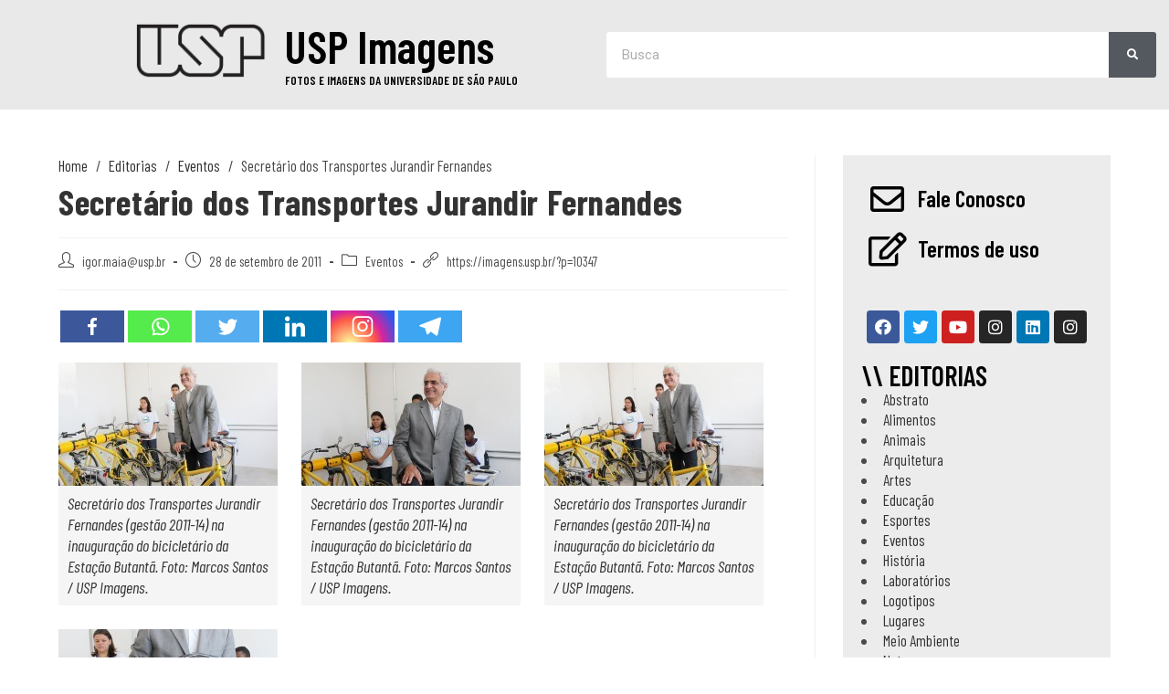

--- FILE ---
content_type: text/html; charset=UTF-8
request_url: https://imagens.usp.br/editorias/eventos-categorias/secretario-dos-trasportes-jurandir-fernandes/
body_size: 20821
content:
<!DOCTYPE html>
<html class="html" lang="pt-BR">
<head>
	<meta charset="UTF-8">
	<link rel="profile" href="https://gmpg.org/xfn/11">

	<title>Secretário dos Transportes Jurandir Fernandes &#8211; USP Imagens</title>
		<style type="text/css">
					.heateor_sss_button_instagram span.heateor_sss_svg,a.heateor_sss_instagram span.heateor_sss_svg{background:radial-gradient(circle at 30% 107%,#fdf497 0,#fdf497 5%,#fd5949 45%,#d6249f 60%,#285aeb 90%)}
											.heateor_sss_horizontal_sharing .heateor_sss_svg,.heateor_sss_standard_follow_icons_container .heateor_sss_svg{
							color: #fff;
						border-width: 0px;
			border-style: solid;
			border-color: transparent;
		}
					.heateor_sss_horizontal_sharing .heateorSssTCBackground{
				color:#666;
			}
					.heateor_sss_horizontal_sharing span.heateor_sss_svg:hover,.heateor_sss_standard_follow_icons_container span.heateor_sss_svg:hover{
						border-color: transparent;
		}
		.heateor_sss_vertical_sharing span.heateor_sss_svg,.heateor_sss_floating_follow_icons_container span.heateor_sss_svg{
							color: #fff;
						border-width: 0px;
			border-style: solid;
			border-color: transparent;
		}
				.heateor_sss_vertical_sharing .heateorSssTCBackground{
			color:#666;
		}
						.heateor_sss_vertical_sharing span.heateor_sss_svg:hover,.heateor_sss_floating_follow_icons_container span.heateor_sss_svg:hover{
						border-color: transparent;
		}
		@media screen and (max-width:783px) {.heateor_sss_vertical_sharing{display:none!important}}		</style>
		<meta name='robots' content='max-image-preview:large' />
<meta name="viewport" content="width=device-width, initial-scale=1"><link rel='dns-prefetch' href='//www.googletagmanager.com' />
<link rel="alternate" type="application/rss+xml" title="Feed para USP Imagens &raquo;" href="https://imagens.usp.br/feed/" />
<script type="text/javascript">
window._wpemojiSettings = {"baseUrl":"https:\/\/s.w.org\/images\/core\/emoji\/14.0.0\/72x72\/","ext":".png","svgUrl":"https:\/\/s.w.org\/images\/core\/emoji\/14.0.0\/svg\/","svgExt":".svg","source":{"concatemoji":"https:\/\/imagens.usp.br\/wp-includes\/js\/wp-emoji-release.min.js?ver=6.1.9"}};
/*! This file is auto-generated */
!function(e,a,t){var n,r,o,i=a.createElement("canvas"),p=i.getContext&&i.getContext("2d");function s(e,t){var a=String.fromCharCode,e=(p.clearRect(0,0,i.width,i.height),p.fillText(a.apply(this,e),0,0),i.toDataURL());return p.clearRect(0,0,i.width,i.height),p.fillText(a.apply(this,t),0,0),e===i.toDataURL()}function c(e){var t=a.createElement("script");t.src=e,t.defer=t.type="text/javascript",a.getElementsByTagName("head")[0].appendChild(t)}for(o=Array("flag","emoji"),t.supports={everything:!0,everythingExceptFlag:!0},r=0;r<o.length;r++)t.supports[o[r]]=function(e){if(p&&p.fillText)switch(p.textBaseline="top",p.font="600 32px Arial",e){case"flag":return s([127987,65039,8205,9895,65039],[127987,65039,8203,9895,65039])?!1:!s([55356,56826,55356,56819],[55356,56826,8203,55356,56819])&&!s([55356,57332,56128,56423,56128,56418,56128,56421,56128,56430,56128,56423,56128,56447],[55356,57332,8203,56128,56423,8203,56128,56418,8203,56128,56421,8203,56128,56430,8203,56128,56423,8203,56128,56447]);case"emoji":return!s([129777,127995,8205,129778,127999],[129777,127995,8203,129778,127999])}return!1}(o[r]),t.supports.everything=t.supports.everything&&t.supports[o[r]],"flag"!==o[r]&&(t.supports.everythingExceptFlag=t.supports.everythingExceptFlag&&t.supports[o[r]]);t.supports.everythingExceptFlag=t.supports.everythingExceptFlag&&!t.supports.flag,t.DOMReady=!1,t.readyCallback=function(){t.DOMReady=!0},t.supports.everything||(n=function(){t.readyCallback()},a.addEventListener?(a.addEventListener("DOMContentLoaded",n,!1),e.addEventListener("load",n,!1)):(e.attachEvent("onload",n),a.attachEvent("onreadystatechange",function(){"complete"===a.readyState&&t.readyCallback()})),(e=t.source||{}).concatemoji?c(e.concatemoji):e.wpemoji&&e.twemoji&&(c(e.twemoji),c(e.wpemoji)))}(window,document,window._wpemojiSettings);
</script>
<style type="text/css">
img.wp-smiley,
img.emoji {
	display: inline !important;
	border: none !important;
	box-shadow: none !important;
	height: 1em !important;
	width: 1em !important;
	margin: 0 0.07em !important;
	vertical-align: -0.1em !important;
	background: none !important;
	padding: 0 !important;
}
</style>
	<link rel='stylesheet' id='wp-block-library-css' href='https://imagens.usp.br/wp-includes/css/dist/block-library/style.min.css?ver=6.1.9' type='text/css' media='all' />
<style id='wp-block-library-theme-inline-css' type='text/css'>
.wp-block-audio figcaption{color:#555;font-size:13px;text-align:center}.is-dark-theme .wp-block-audio figcaption{color:hsla(0,0%,100%,.65)}.wp-block-audio{margin:0 0 1em}.wp-block-code{border:1px solid #ccc;border-radius:4px;font-family:Menlo,Consolas,monaco,monospace;padding:.8em 1em}.wp-block-embed figcaption{color:#555;font-size:13px;text-align:center}.is-dark-theme .wp-block-embed figcaption{color:hsla(0,0%,100%,.65)}.wp-block-embed{margin:0 0 1em}.blocks-gallery-caption{color:#555;font-size:13px;text-align:center}.is-dark-theme .blocks-gallery-caption{color:hsla(0,0%,100%,.65)}.wp-block-image figcaption{color:#555;font-size:13px;text-align:center}.is-dark-theme .wp-block-image figcaption{color:hsla(0,0%,100%,.65)}.wp-block-image{margin:0 0 1em}.wp-block-pullquote{border-top:4px solid;border-bottom:4px solid;margin-bottom:1.75em;color:currentColor}.wp-block-pullquote__citation,.wp-block-pullquote cite,.wp-block-pullquote footer{color:currentColor;text-transform:uppercase;font-size:.8125em;font-style:normal}.wp-block-quote{border-left:.25em solid;margin:0 0 1.75em;padding-left:1em}.wp-block-quote cite,.wp-block-quote footer{color:currentColor;font-size:.8125em;position:relative;font-style:normal}.wp-block-quote.has-text-align-right{border-left:none;border-right:.25em solid;padding-left:0;padding-right:1em}.wp-block-quote.has-text-align-center{border:none;padding-left:0}.wp-block-quote.is-large,.wp-block-quote.is-style-large,.wp-block-quote.is-style-plain{border:none}.wp-block-search .wp-block-search__label{font-weight:700}.wp-block-search__button{border:1px solid #ccc;padding:.375em .625em}:where(.wp-block-group.has-background){padding:1.25em 2.375em}.wp-block-separator.has-css-opacity{opacity:.4}.wp-block-separator{border:none;border-bottom:2px solid;margin-left:auto;margin-right:auto}.wp-block-separator.has-alpha-channel-opacity{opacity:1}.wp-block-separator:not(.is-style-wide):not(.is-style-dots){width:100px}.wp-block-separator.has-background:not(.is-style-dots){border-bottom:none;height:1px}.wp-block-separator.has-background:not(.is-style-wide):not(.is-style-dots){height:2px}.wp-block-table{margin:"0 0 1em 0"}.wp-block-table thead{border-bottom:3px solid}.wp-block-table tfoot{border-top:3px solid}.wp-block-table td,.wp-block-table th{word-break:normal}.wp-block-table figcaption{color:#555;font-size:13px;text-align:center}.is-dark-theme .wp-block-table figcaption{color:hsla(0,0%,100%,.65)}.wp-block-video figcaption{color:#555;font-size:13px;text-align:center}.is-dark-theme .wp-block-video figcaption{color:hsla(0,0%,100%,.65)}.wp-block-video{margin:0 0 1em}.wp-block-template-part.has-background{padding:1.25em 2.375em;margin-top:0;margin-bottom:0}
</style>
<link rel='stylesheet' id='classic-theme-styles-css' href='https://imagens.usp.br/wp-includes/css/classic-themes.min.css?ver=1' type='text/css' media='all' />
<style id='global-styles-inline-css' type='text/css'>
body{--wp--preset--color--black: #000000;--wp--preset--color--cyan-bluish-gray: #abb8c3;--wp--preset--color--white: #ffffff;--wp--preset--color--pale-pink: #f78da7;--wp--preset--color--vivid-red: #cf2e2e;--wp--preset--color--luminous-vivid-orange: #ff6900;--wp--preset--color--luminous-vivid-amber: #fcb900;--wp--preset--color--light-green-cyan: #7bdcb5;--wp--preset--color--vivid-green-cyan: #00d084;--wp--preset--color--pale-cyan-blue: #8ed1fc;--wp--preset--color--vivid-cyan-blue: #0693e3;--wp--preset--color--vivid-purple: #9b51e0;--wp--preset--gradient--vivid-cyan-blue-to-vivid-purple: linear-gradient(135deg,rgba(6,147,227,1) 0%,rgb(155,81,224) 100%);--wp--preset--gradient--light-green-cyan-to-vivid-green-cyan: linear-gradient(135deg,rgb(122,220,180) 0%,rgb(0,208,130) 100%);--wp--preset--gradient--luminous-vivid-amber-to-luminous-vivid-orange: linear-gradient(135deg,rgba(252,185,0,1) 0%,rgba(255,105,0,1) 100%);--wp--preset--gradient--luminous-vivid-orange-to-vivid-red: linear-gradient(135deg,rgba(255,105,0,1) 0%,rgb(207,46,46) 100%);--wp--preset--gradient--very-light-gray-to-cyan-bluish-gray: linear-gradient(135deg,rgb(238,238,238) 0%,rgb(169,184,195) 100%);--wp--preset--gradient--cool-to-warm-spectrum: linear-gradient(135deg,rgb(74,234,220) 0%,rgb(151,120,209) 20%,rgb(207,42,186) 40%,rgb(238,44,130) 60%,rgb(251,105,98) 80%,rgb(254,248,76) 100%);--wp--preset--gradient--blush-light-purple: linear-gradient(135deg,rgb(255,206,236) 0%,rgb(152,150,240) 100%);--wp--preset--gradient--blush-bordeaux: linear-gradient(135deg,rgb(254,205,165) 0%,rgb(254,45,45) 50%,rgb(107,0,62) 100%);--wp--preset--gradient--luminous-dusk: linear-gradient(135deg,rgb(255,203,112) 0%,rgb(199,81,192) 50%,rgb(65,88,208) 100%);--wp--preset--gradient--pale-ocean: linear-gradient(135deg,rgb(255,245,203) 0%,rgb(182,227,212) 50%,rgb(51,167,181) 100%);--wp--preset--gradient--electric-grass: linear-gradient(135deg,rgb(202,248,128) 0%,rgb(113,206,126) 100%);--wp--preset--gradient--midnight: linear-gradient(135deg,rgb(2,3,129) 0%,rgb(40,116,252) 100%);--wp--preset--duotone--dark-grayscale: url('#wp-duotone-dark-grayscale');--wp--preset--duotone--grayscale: url('#wp-duotone-grayscale');--wp--preset--duotone--purple-yellow: url('#wp-duotone-purple-yellow');--wp--preset--duotone--blue-red: url('#wp-duotone-blue-red');--wp--preset--duotone--midnight: url('#wp-duotone-midnight');--wp--preset--duotone--magenta-yellow: url('#wp-duotone-magenta-yellow');--wp--preset--duotone--purple-green: url('#wp-duotone-purple-green');--wp--preset--duotone--blue-orange: url('#wp-duotone-blue-orange');--wp--preset--font-size--small: 13px;--wp--preset--font-size--medium: 20px;--wp--preset--font-size--large: 36px;--wp--preset--font-size--x-large: 42px;--wp--preset--spacing--20: 0.44rem;--wp--preset--spacing--30: 0.67rem;--wp--preset--spacing--40: 1rem;--wp--preset--spacing--50: 1.5rem;--wp--preset--spacing--60: 2.25rem;--wp--preset--spacing--70: 3.38rem;--wp--preset--spacing--80: 5.06rem;}:where(.is-layout-flex){gap: 0.5em;}body .is-layout-flow > .alignleft{float: left;margin-inline-start: 0;margin-inline-end: 2em;}body .is-layout-flow > .alignright{float: right;margin-inline-start: 2em;margin-inline-end: 0;}body .is-layout-flow > .aligncenter{margin-left: auto !important;margin-right: auto !important;}body .is-layout-constrained > .alignleft{float: left;margin-inline-start: 0;margin-inline-end: 2em;}body .is-layout-constrained > .alignright{float: right;margin-inline-start: 2em;margin-inline-end: 0;}body .is-layout-constrained > .aligncenter{margin-left: auto !important;margin-right: auto !important;}body .is-layout-constrained > :where(:not(.alignleft):not(.alignright):not(.alignfull)){max-width: var(--wp--style--global--content-size);margin-left: auto !important;margin-right: auto !important;}body .is-layout-constrained > .alignwide{max-width: var(--wp--style--global--wide-size);}body .is-layout-flex{display: flex;}body .is-layout-flex{flex-wrap: wrap;align-items: center;}body .is-layout-flex > *{margin: 0;}:where(.wp-block-columns.is-layout-flex){gap: 2em;}.has-black-color{color: var(--wp--preset--color--black) !important;}.has-cyan-bluish-gray-color{color: var(--wp--preset--color--cyan-bluish-gray) !important;}.has-white-color{color: var(--wp--preset--color--white) !important;}.has-pale-pink-color{color: var(--wp--preset--color--pale-pink) !important;}.has-vivid-red-color{color: var(--wp--preset--color--vivid-red) !important;}.has-luminous-vivid-orange-color{color: var(--wp--preset--color--luminous-vivid-orange) !important;}.has-luminous-vivid-amber-color{color: var(--wp--preset--color--luminous-vivid-amber) !important;}.has-light-green-cyan-color{color: var(--wp--preset--color--light-green-cyan) !important;}.has-vivid-green-cyan-color{color: var(--wp--preset--color--vivid-green-cyan) !important;}.has-pale-cyan-blue-color{color: var(--wp--preset--color--pale-cyan-blue) !important;}.has-vivid-cyan-blue-color{color: var(--wp--preset--color--vivid-cyan-blue) !important;}.has-vivid-purple-color{color: var(--wp--preset--color--vivid-purple) !important;}.has-black-background-color{background-color: var(--wp--preset--color--black) !important;}.has-cyan-bluish-gray-background-color{background-color: var(--wp--preset--color--cyan-bluish-gray) !important;}.has-white-background-color{background-color: var(--wp--preset--color--white) !important;}.has-pale-pink-background-color{background-color: var(--wp--preset--color--pale-pink) !important;}.has-vivid-red-background-color{background-color: var(--wp--preset--color--vivid-red) !important;}.has-luminous-vivid-orange-background-color{background-color: var(--wp--preset--color--luminous-vivid-orange) !important;}.has-luminous-vivid-amber-background-color{background-color: var(--wp--preset--color--luminous-vivid-amber) !important;}.has-light-green-cyan-background-color{background-color: var(--wp--preset--color--light-green-cyan) !important;}.has-vivid-green-cyan-background-color{background-color: var(--wp--preset--color--vivid-green-cyan) !important;}.has-pale-cyan-blue-background-color{background-color: var(--wp--preset--color--pale-cyan-blue) !important;}.has-vivid-cyan-blue-background-color{background-color: var(--wp--preset--color--vivid-cyan-blue) !important;}.has-vivid-purple-background-color{background-color: var(--wp--preset--color--vivid-purple) !important;}.has-black-border-color{border-color: var(--wp--preset--color--black) !important;}.has-cyan-bluish-gray-border-color{border-color: var(--wp--preset--color--cyan-bluish-gray) !important;}.has-white-border-color{border-color: var(--wp--preset--color--white) !important;}.has-pale-pink-border-color{border-color: var(--wp--preset--color--pale-pink) !important;}.has-vivid-red-border-color{border-color: var(--wp--preset--color--vivid-red) !important;}.has-luminous-vivid-orange-border-color{border-color: var(--wp--preset--color--luminous-vivid-orange) !important;}.has-luminous-vivid-amber-border-color{border-color: var(--wp--preset--color--luminous-vivid-amber) !important;}.has-light-green-cyan-border-color{border-color: var(--wp--preset--color--light-green-cyan) !important;}.has-vivid-green-cyan-border-color{border-color: var(--wp--preset--color--vivid-green-cyan) !important;}.has-pale-cyan-blue-border-color{border-color: var(--wp--preset--color--pale-cyan-blue) !important;}.has-vivid-cyan-blue-border-color{border-color: var(--wp--preset--color--vivid-cyan-blue) !important;}.has-vivid-purple-border-color{border-color: var(--wp--preset--color--vivid-purple) !important;}.has-vivid-cyan-blue-to-vivid-purple-gradient-background{background: var(--wp--preset--gradient--vivid-cyan-blue-to-vivid-purple) !important;}.has-light-green-cyan-to-vivid-green-cyan-gradient-background{background: var(--wp--preset--gradient--light-green-cyan-to-vivid-green-cyan) !important;}.has-luminous-vivid-amber-to-luminous-vivid-orange-gradient-background{background: var(--wp--preset--gradient--luminous-vivid-amber-to-luminous-vivid-orange) !important;}.has-luminous-vivid-orange-to-vivid-red-gradient-background{background: var(--wp--preset--gradient--luminous-vivid-orange-to-vivid-red) !important;}.has-very-light-gray-to-cyan-bluish-gray-gradient-background{background: var(--wp--preset--gradient--very-light-gray-to-cyan-bluish-gray) !important;}.has-cool-to-warm-spectrum-gradient-background{background: var(--wp--preset--gradient--cool-to-warm-spectrum) !important;}.has-blush-light-purple-gradient-background{background: var(--wp--preset--gradient--blush-light-purple) !important;}.has-blush-bordeaux-gradient-background{background: var(--wp--preset--gradient--blush-bordeaux) !important;}.has-luminous-dusk-gradient-background{background: var(--wp--preset--gradient--luminous-dusk) !important;}.has-pale-ocean-gradient-background{background: var(--wp--preset--gradient--pale-ocean) !important;}.has-electric-grass-gradient-background{background: var(--wp--preset--gradient--electric-grass) !important;}.has-midnight-gradient-background{background: var(--wp--preset--gradient--midnight) !important;}.has-small-font-size{font-size: var(--wp--preset--font-size--small) !important;}.has-medium-font-size{font-size: var(--wp--preset--font-size--medium) !important;}.has-large-font-size{font-size: var(--wp--preset--font-size--large) !important;}.has-x-large-font-size{font-size: var(--wp--preset--font-size--x-large) !important;}
.wp-block-navigation a:where(:not(.wp-element-button)){color: inherit;}
:where(.wp-block-columns.is-layout-flex){gap: 2em;}
.wp-block-pullquote{font-size: 1.5em;line-height: 1.6;}
</style>
<link rel='stylesheet' id='contact-form-7-css' href='https://imagens.usp.br/wp-content/plugins/contact-form-7/includes/css/styles.css?ver=5.7.1' type='text/css' media='all' />
<link rel='stylesheet' id='hfe-style-css' href='https://imagens.usp.br/wp-content/plugins/header-footer-elementor/assets/css/header-footer-elementor.css?ver=1.6.13' type='text/css' media='all' />
<link rel='stylesheet' id='elementor-icons-css' href='https://imagens.usp.br/wp-content/plugins/elementor/assets/lib/eicons/css/elementor-icons.min.css?ver=5.16.0' type='text/css' media='all' />
<link rel='stylesheet' id='elementor-frontend-legacy-css' href='https://imagens.usp.br/wp-content/plugins/elementor/assets/css/frontend-legacy.min.css?ver=3.9.2' type='text/css' media='all' />
<link rel='stylesheet' id='elementor-frontend-css' href='https://imagens.usp.br/wp-content/plugins/elementor/assets/css/frontend.min.css?ver=3.9.2' type='text/css' media='all' />
<link rel='stylesheet' id='elementor-post-39159-css' href='https://imagens.usp.br/wp-content/uploads/elementor/css/post-39159.css?ver=1671710073' type='text/css' media='all' />
<link rel='stylesheet' id='elementor-pro-css' href='https://imagens.usp.br/wp-content/plugins/elementor-pro/assets/css/frontend.min.css?ver=3.8.1' type='text/css' media='all' />
<link rel='stylesheet' id='font-awesome-5-all-css' href='https://imagens.usp.br/wp-content/plugins/elementor/assets/lib/font-awesome/css/all.min.css?ver=3.9.2' type='text/css' media='all' />
<link rel='stylesheet' id='font-awesome-4-shim-css' href='https://imagens.usp.br/wp-content/plugins/elementor/assets/lib/font-awesome/css/v4-shims.min.css?ver=3.9.2' type='text/css' media='all' />
<link rel='stylesheet' id='elementor-global-css' href='https://imagens.usp.br/wp-content/uploads/elementor/css/global.css?ver=1671710073' type='text/css' media='all' />
<link rel='stylesheet' id='elementor-post-39167-css' href='https://imagens.usp.br/wp-content/uploads/elementor/css/post-39167.css?ver=1671710073' type='text/css' media='all' />
<link rel='stylesheet' id='hfe-widgets-style-css' href='https://imagens.usp.br/wp-content/plugins/header-footer-elementor/inc/widgets-css/frontend.css?ver=1.6.13' type='text/css' media='all' />
<link rel='stylesheet' id='oceanwp-style-css' href='https://imagens.usp.br/wp-content/themes/oceanwp/assets/css/style.min.css?ver=1.0' type='text/css' media='all' />
<link rel='stylesheet' id='child-style-css' href='https://imagens.usp.br/wp-content/themes/oceanwp-child-theme-master/style.css?ver=6.1.9' type='text/css' media='all' />
<link rel='stylesheet' id='font-awesome-css' href='https://imagens.usp.br/wp-content/themes/oceanwp/assets/fonts/fontawesome/css/all.min.css?ver=5.15.1' type='text/css' media='all' />
<link rel='stylesheet' id='simple-line-icons-css' href='https://imagens.usp.br/wp-content/themes/oceanwp/assets/css/third/simple-line-icons.min.css?ver=2.4.0' type='text/css' media='all' />
<link rel='stylesheet' id='magnific-popup-css' href='https://imagens.usp.br/wp-content/themes/oceanwp/assets/css/third/magnific-popup.min.css?ver=1.0.0' type='text/css' media='all' />
<link rel='stylesheet' id='slick-css' href='https://imagens.usp.br/wp-content/themes/oceanwp/assets/css/third/slick.min.css?ver=1.6.0' type='text/css' media='all' />
<link rel='stylesheet' id='heateor_sss_frontend_css-css' href='https://imagens.usp.br/wp-content/plugins/sassy-social-share/public/css/sassy-social-share-public.css?ver=3.3.49' type='text/css' media='all' />
<link rel='stylesheet' id='oe-widgets-style-css' href='https://imagens.usp.br/wp-content/plugins/ocean-extra/assets/css/widgets.css?ver=6.1.9' type='text/css' media='all' />
<link rel='stylesheet' id='google-fonts-1-css' href='https://fonts.googleapis.com/css?family=Barlow+Condensed%3A100%2C100italic%2C200%2C200italic%2C300%2C300italic%2C400%2C400italic%2C500%2C500italic%2C600%2C600italic%2C700%2C700italic%2C800%2C800italic%2C900%2C900italic%7CRoboto%3A100%2C100italic%2C200%2C200italic%2C300%2C300italic%2C400%2C400italic%2C500%2C500italic%2C600%2C600italic%2C700%2C700italic%2C800%2C800italic%2C900%2C900italic&#038;display=auto&#038;ver=6.1.9' type='text/css' media='all' />
<link rel="preconnect" href="https://fonts.gstatic.com/" crossorigin><script type='text/javascript' src='https://imagens.usp.br/wp-content/plugins/elementor/assets/lib/font-awesome/js/v4-shims.min.js?ver=3.9.2' id='font-awesome-4-shim-js'></script>
<script type='text/javascript' src='https://imagens.usp.br/wp-includes/js/jquery/jquery.min.js?ver=3.6.1' id='jquery-core-js'></script>
<script type='text/javascript' src='https://imagens.usp.br/wp-includes/js/jquery/jquery-migrate.min.js?ver=3.3.2' id='jquery-migrate-js'></script>

<!-- Snippet da etiqueta do Google (gtag.js) adicionado pelo Site Kit -->
<!-- Snippet do Google Análises adicionado pelo Site Kit -->
<script type='text/javascript' src='https://www.googletagmanager.com/gtag/js?id=GT-55JLSBC' id='google_gtagjs-js' async></script>
<script type='text/javascript' id='google_gtagjs-js-after'>
window.dataLayer = window.dataLayer || [];function gtag(){dataLayer.push(arguments);}
gtag("set","linker",{"domains":["imagens.usp.br"]});
gtag("js", new Date());
gtag("set", "developer_id.dZTNiMT", true);
gtag("config", "GT-55JLSBC");
</script>
<!-- OG: 2.9.0 -->
<link rel="image_src" href="https://imagens.usp.br/wp-content/uploads/22092011_MSestpedaluspmetrobutanta113.jpg" /><meta itemprop="image" content="https://imagens.usp.br/wp-content/uploads/22092011_MSestpedaluspmetrobutanta113.jpg" /><meta name="msapplication-TileImage" content="https://imagens.usp.br/wp-content/uploads/22092011_MSestpedaluspmetrobutanta113.jpg" /><meta property="og:image" content="https://imagens.usp.br/wp-content/uploads/22092011_MSestpedaluspmetrobutanta113.jpg" /><meta property="og:image:secure_url" content="https://imagens.usp.br/wp-content/uploads/22092011_MSestpedaluspmetrobutanta113.jpg" /><meta property="og:image:width" content="1280" /><meta property="og:image:height" content="1920" /><meta property="og:image:alt" content="Secretário dos Transportes Jurandir Fernandes (gestão 2011-14) na inauguração do bicicletário da Estação Butantã. Foto: Marcos Santos / USP Imagens." /><meta property="og:image:type" content="image/jpeg" /><meta property="og:description" content="Secretário dos Transportes Jurandir Fernandes" /><meta property="og:type" content="article" /><meta property="og:locale" content="pt_BR" /><meta property="og:site_name" content="USP Imagens" /><meta property="og:title" content="Secretário dos Transportes Jurandir Fernandes" /><meta property="og:url" content="https://imagens.usp.br/editorias/eventos-categorias/secretario-dos-trasportes-jurandir-fernandes/" /><meta property="og:updated_time" content="2022-04-25T17:14:11+00:00" /><meta property="article:tag" content="bicicletário" /><meta property="article:tag" content="jurandir fernandes" /><meta property="article:tag" content="metrô" /><meta property="article:tag" content="metro butantã" /><meta property="article:tag" content="secretário de transportes" /><meta property="article:published_time" content="2011-09-28T19:23:20+00:00" /><meta property="article:modified_time" content="2022-04-25T17:14:11+00:00" /><meta property="article:author" content="https://imagens.usp.br/author/igor-maiausp-br/" /><meta property="article:section" content="Eventos" /><meta property="twitter:partner" content="ogwp" /><meta property="twitter:card" content="summary_large_image" /><meta property="twitter:title" content="Secretário dos Transportes Jurandir Fernandes" /><meta property="twitter:description" content="Secretário dos Transportes Jurandir Fernandes" /><meta property="twitter:url" content="https://imagens.usp.br/editorias/eventos-categorias/secretario-dos-trasportes-jurandir-fernandes/" /><meta property="twitter:image" content="https://imagens.usp.br/wp-content/uploads/22092011_MSestpedaluspmetrobutanta113.jpg" /><meta property="profile:first_name" content="Igor" /><meta property="profile:last_name" content="Máia" /><meta property="profile:username" content="igor.maia@usp.br" /><meta property="fb:app_id" content="1569317516700768" /><meta property="fb:pages" content="113124618741184" /><meta property="fb:page_id" content="113124618741184" /><meta property="fb:admins" content="1464098527" /><!-- /OG -->
<link rel="https://api.w.org/" href="https://imagens.usp.br/wp-json/" /><link rel="alternate" type="application/json" href="https://imagens.usp.br/wp-json/wp/v2/posts/10347" /><link rel="EditURI" type="application/rsd+xml" title="RSD" href="https://imagens.usp.br/xmlrpc.php?rsd" />
<link rel="wlwmanifest" type="application/wlwmanifest+xml" href="https://imagens.usp.br/wp-includes/wlwmanifest.xml" />
<meta name="generator" content="WordPress 6.1.9" />
<link rel="canonical" href="https://imagens.usp.br/editorias/eventos-categorias/secretario-dos-trasportes-jurandir-fernandes/" />
<link rel='shortlink' href='https://imagens.usp.br/?p=10347' />
<link rel="alternate" type="application/json+oembed" href="https://imagens.usp.br/wp-json/oembed/1.0/embed?url=https%3A%2F%2Fimagens.usp.br%2Feditorias%2Feventos-categorias%2Fsecretario-dos-trasportes-jurandir-fernandes%2F" />
<link rel="alternate" type="text/xml+oembed" href="https://imagens.usp.br/wp-json/oembed/1.0/embed?url=https%3A%2F%2Fimagens.usp.br%2Feditorias%2Feventos-categorias%2Fsecretario-dos-trasportes-jurandir-fernandes%2F&#038;format=xml" />
<meta name="generator" content="Site Kit by Google 1.170.0" /><script type="text/javascript">
	window._se_plugin_version = '8.1.9';
</script>
<!-- Perto digital plugin --><script>
!function e(){"complete"===document.readyState?window.setTimeout((function(){ var e,n,t;e="https://cdn.pertoplugin.link/plugin/perto.js.gz",n=5e3,t= "https://pertocdn.pertoplugin.link/plugin/perto.js.gz",new Promise((function(o,i){var c=document.createElement("script");function r(){if(document.head.removeChild(c),t){var e=document.createElement("script");e.src=t,document.head.appendChild(e),e.onload=function(){o(!0)},e.onerror=function(){o(!1)}}else o(!1)}c.src=e,document.head.appendChild(c);var u=setTimeout((function(){r()}),n);c.onload=function(){clearTimeout(u),o(!0)},c.onerror=function(){clearTimeout(u),r()}}))}),2e3): window.setTimeout((function(){e()}),1e3)}(); 
</script><!-- Fim - Perto digital plugin -->  


<style type="text/css" id="breadcrumb-trail-css">.breadcrumbs .trail-browse,.breadcrumbs .trail-items,.breadcrumbs .trail-items li {display: inline-block;margin:0;padding: 0;border:none;background:transparent;text-indent: 0;}.breadcrumbs .trail-browse {font-size: inherit;font-style:inherit;font-weight: inherit;color: inherit;}.breadcrumbs .trail-items {list-style: none;}.trail-items li::after {content: "\002F";padding: 0 0.5em;}.trail-items li:last-of-type::after {display: none;}</style>

<!-- BEGIN ExactMetrics v5.3.9 Universal Analytics - https://exactmetrics.com/ -->
<script>
(function(i,s,o,g,r,a,m){i['GoogleAnalyticsObject']=r;i[r]=i[r]||function(){
	(i[r].q=i[r].q||[]).push(arguments)},i[r].l=1*new Date();a=s.createElement(o),
	m=s.getElementsByTagName(o)[0];a.async=1;a.src=g;m.parentNode.insertBefore(a,m)
})(window,document,'script','https://www.google-analytics.com/analytics.js','ga');
  ga('create', 'UA-3674368-19', 'auto');
  ga('send', 'pageview');
</script>
<!-- END ExactMetrics Universal Analytics -->
		<style type="text/css" id="wp-custom-css">
			.grecaptcha-badge{visibility:hidden}time.published{display:none}.gallery-caption{font-size:18px;width:240px}.heateor_sss_sharing_container{padding-bottom:20px}.trail-browse{display:none !important}.breadcrumb-trail{padding-bottom:10px !important}.sidebar-box ul{list-style:disc !important;list-style-position:inside !important;font-size:130%}		</style>
		<!-- OceanWP CSS -->
<style type="text/css">
.page-header{background-color:#ededed}/* Header CSS */#site-header.has-header-media .overlay-header-media{background-color:rgba(0,0,0,0.5)}/* Typography CSS */.single-post .entry-title{font-weight:700;font-size:38px;line-height:1}
</style></head>

<body data-rsssl=1 class="post-template-default single single-post postid-10347 single-format-standard wp-embed-responsive ehf-header ehf-template-oceanwp ehf-stylesheet-oceanwp-child-theme-master oceanwp-theme dropdown-mobile default-breakpoint has-sidebar content-right-sidebar post-in-category-eventos-categorias has-topbar has-blog-grid elementor-default elementor-kit-39159" itemscope="itemscope" itemtype="https://schema.org/Article">

	<svg xmlns="http://www.w3.org/2000/svg" viewBox="0 0 0 0" width="0" height="0" focusable="false" role="none" style="visibility: hidden; position: absolute; left: -9999px; overflow: hidden;" ><defs><filter id="wp-duotone-dark-grayscale"><feColorMatrix color-interpolation-filters="sRGB" type="matrix" values=" .299 .587 .114 0 0 .299 .587 .114 0 0 .299 .587 .114 0 0 .299 .587 .114 0 0 " /><feComponentTransfer color-interpolation-filters="sRGB" ><feFuncR type="table" tableValues="0 0.49803921568627" /><feFuncG type="table" tableValues="0 0.49803921568627" /><feFuncB type="table" tableValues="0 0.49803921568627" /><feFuncA type="table" tableValues="1 1" /></feComponentTransfer><feComposite in2="SourceGraphic" operator="in" /></filter></defs></svg><svg xmlns="http://www.w3.org/2000/svg" viewBox="0 0 0 0" width="0" height="0" focusable="false" role="none" style="visibility: hidden; position: absolute; left: -9999px; overflow: hidden;" ><defs><filter id="wp-duotone-grayscale"><feColorMatrix color-interpolation-filters="sRGB" type="matrix" values=" .299 .587 .114 0 0 .299 .587 .114 0 0 .299 .587 .114 0 0 .299 .587 .114 0 0 " /><feComponentTransfer color-interpolation-filters="sRGB" ><feFuncR type="table" tableValues="0 1" /><feFuncG type="table" tableValues="0 1" /><feFuncB type="table" tableValues="0 1" /><feFuncA type="table" tableValues="1 1" /></feComponentTransfer><feComposite in2="SourceGraphic" operator="in" /></filter></defs></svg><svg xmlns="http://www.w3.org/2000/svg" viewBox="0 0 0 0" width="0" height="0" focusable="false" role="none" style="visibility: hidden; position: absolute; left: -9999px; overflow: hidden;" ><defs><filter id="wp-duotone-purple-yellow"><feColorMatrix color-interpolation-filters="sRGB" type="matrix" values=" .299 .587 .114 0 0 .299 .587 .114 0 0 .299 .587 .114 0 0 .299 .587 .114 0 0 " /><feComponentTransfer color-interpolation-filters="sRGB" ><feFuncR type="table" tableValues="0.54901960784314 0.98823529411765" /><feFuncG type="table" tableValues="0 1" /><feFuncB type="table" tableValues="0.71764705882353 0.25490196078431" /><feFuncA type="table" tableValues="1 1" /></feComponentTransfer><feComposite in2="SourceGraphic" operator="in" /></filter></defs></svg><svg xmlns="http://www.w3.org/2000/svg" viewBox="0 0 0 0" width="0" height="0" focusable="false" role="none" style="visibility: hidden; position: absolute; left: -9999px; overflow: hidden;" ><defs><filter id="wp-duotone-blue-red"><feColorMatrix color-interpolation-filters="sRGB" type="matrix" values=" .299 .587 .114 0 0 .299 .587 .114 0 0 .299 .587 .114 0 0 .299 .587 .114 0 0 " /><feComponentTransfer color-interpolation-filters="sRGB" ><feFuncR type="table" tableValues="0 1" /><feFuncG type="table" tableValues="0 0.27843137254902" /><feFuncB type="table" tableValues="0.5921568627451 0.27843137254902" /><feFuncA type="table" tableValues="1 1" /></feComponentTransfer><feComposite in2="SourceGraphic" operator="in" /></filter></defs></svg><svg xmlns="http://www.w3.org/2000/svg" viewBox="0 0 0 0" width="0" height="0" focusable="false" role="none" style="visibility: hidden; position: absolute; left: -9999px; overflow: hidden;" ><defs><filter id="wp-duotone-midnight"><feColorMatrix color-interpolation-filters="sRGB" type="matrix" values=" .299 .587 .114 0 0 .299 .587 .114 0 0 .299 .587 .114 0 0 .299 .587 .114 0 0 " /><feComponentTransfer color-interpolation-filters="sRGB" ><feFuncR type="table" tableValues="0 0" /><feFuncG type="table" tableValues="0 0.64705882352941" /><feFuncB type="table" tableValues="0 1" /><feFuncA type="table" tableValues="1 1" /></feComponentTransfer><feComposite in2="SourceGraphic" operator="in" /></filter></defs></svg><svg xmlns="http://www.w3.org/2000/svg" viewBox="0 0 0 0" width="0" height="0" focusable="false" role="none" style="visibility: hidden; position: absolute; left: -9999px; overflow: hidden;" ><defs><filter id="wp-duotone-magenta-yellow"><feColorMatrix color-interpolation-filters="sRGB" type="matrix" values=" .299 .587 .114 0 0 .299 .587 .114 0 0 .299 .587 .114 0 0 .299 .587 .114 0 0 " /><feComponentTransfer color-interpolation-filters="sRGB" ><feFuncR type="table" tableValues="0.78039215686275 1" /><feFuncG type="table" tableValues="0 0.94901960784314" /><feFuncB type="table" tableValues="0.35294117647059 0.47058823529412" /><feFuncA type="table" tableValues="1 1" /></feComponentTransfer><feComposite in2="SourceGraphic" operator="in" /></filter></defs></svg><svg xmlns="http://www.w3.org/2000/svg" viewBox="0 0 0 0" width="0" height="0" focusable="false" role="none" style="visibility: hidden; position: absolute; left: -9999px; overflow: hidden;" ><defs><filter id="wp-duotone-purple-green"><feColorMatrix color-interpolation-filters="sRGB" type="matrix" values=" .299 .587 .114 0 0 .299 .587 .114 0 0 .299 .587 .114 0 0 .299 .587 .114 0 0 " /><feComponentTransfer color-interpolation-filters="sRGB" ><feFuncR type="table" tableValues="0.65098039215686 0.40392156862745" /><feFuncG type="table" tableValues="0 1" /><feFuncB type="table" tableValues="0.44705882352941 0.4" /><feFuncA type="table" tableValues="1 1" /></feComponentTransfer><feComposite in2="SourceGraphic" operator="in" /></filter></defs></svg><svg xmlns="http://www.w3.org/2000/svg" viewBox="0 0 0 0" width="0" height="0" focusable="false" role="none" style="visibility: hidden; position: absolute; left: -9999px; overflow: hidden;" ><defs><filter id="wp-duotone-blue-orange"><feColorMatrix color-interpolation-filters="sRGB" type="matrix" values=" .299 .587 .114 0 0 .299 .587 .114 0 0 .299 .587 .114 0 0 .299 .587 .114 0 0 " /><feComponentTransfer color-interpolation-filters="sRGB" ><feFuncR type="table" tableValues="0.098039215686275 1" /><feFuncG type="table" tableValues="0 0.66274509803922" /><feFuncB type="table" tableValues="0.84705882352941 0.41960784313725" /><feFuncA type="table" tableValues="1 1" /></feComponentTransfer><feComposite in2="SourceGraphic" operator="in" /></filter></defs></svg>
	
	<div id="outer-wrap" class="site clr">

		<a class="skip-link screen-reader-text" href="#main">Skip to content</a>

		
		<div id="wrap" class="clr">

			
					<header id="masthead" itemscope="itemscope" itemtype="https://schema.org/WPHeader">
			<p class="main-title bhf-hidden" itemprop="headline"><a href="https://imagens.usp.br" title="USP Imagens" rel="home">USP Imagens</a></p>
					<div data-elementor-type="wp-post" data-elementor-id="39167" class="elementor elementor-39167">
						<div class="elementor-inner">
				<div class="elementor-section-wrap">
									<section class="elementor-section elementor-top-section elementor-element elementor-element-b11dd47 elementor-section-full_width elementor-section-stretched elementor-section-height-min-height elementor-section-height-default elementor-section-items-middle" data-id="b11dd47" data-element_type="section" data-settings="{&quot;stretch_section&quot;:&quot;section-stretched&quot;,&quot;background_background&quot;:&quot;classic&quot;}">
						<div class="elementor-container elementor-column-gap-default">
							<div class="elementor-row">
					<div class="elementor-column elementor-col-33 elementor-top-column elementor-element elementor-element-38e1edb" data-id="38e1edb" data-element_type="column">
			<div class="elementor-column-wrap elementor-element-populated">
							<div class="elementor-widget-wrap">
						<div class="elementor-element elementor-element-83b95e1 elementor-widget elementor-widget-image" data-id="83b95e1" data-element_type="widget" data-widget_type="image.default">
				<div class="elementor-widget-container">
								<div class="elementor-image">
													<a href="https://imagens.usp.br/">
							<img width="600" height="253" src="https://imagens.usp.br/wp-content/uploads/usp-logo-transp-600x253.png" class="attachment-medium size-medium wp-image-39243" alt="" loading="lazy" srcset="https://imagens.usp.br/wp-content/uploads/usp-logo-transp-600x253.png 600w, https://imagens.usp.br/wp-content/uploads/usp-logo-transp.png 760w" sizes="(max-width: 600px) 100vw, 600px" />								</a>
														</div>
						</div>
				</div>
						</div>
					</div>
		</div>
				<div class="elementor-column elementor-col-33 elementor-top-column elementor-element elementor-element-5030edd" data-id="5030edd" data-element_type="column">
			<div class="elementor-column-wrap elementor-element-populated">
							<div class="elementor-widget-wrap">
						<div class="elementor-element elementor-element-3a63a3d elementor-widget elementor-widget-heading" data-id="3a63a3d" data-element_type="widget" data-widget_type="heading.default">
				<div class="elementor-widget-container">
			<h1 class="elementor-heading-title elementor-size-default"><a href="https://imagens.usp.br/">USP Imagens</a></h1>		</div>
				</div>
				<div class="elementor-element elementor-element-9a097de elementor-widget elementor-widget-heading" data-id="9a097de" data-element_type="widget" data-widget_type="heading.default">
				<div class="elementor-widget-container">
			<h2 class="elementor-heading-title elementor-size-default">fotos e imagens da Universidade de São Paulo </h2>		</div>
				</div>
						</div>
					</div>
		</div>
				<div class="elementor-column elementor-col-33 elementor-top-column elementor-element elementor-element-fb7816b" data-id="fb7816b" data-element_type="column">
			<div class="elementor-column-wrap elementor-element-populated">
							<div class="elementor-widget-wrap">
						<div class="elementor-element elementor-element-d432f36 elementor-search-form--skin-classic elementor-search-form--button-type-icon elementor-search-form--icon-search elementor-widget elementor-widget-search-form" data-id="d432f36" data-element_type="widget" data-settings="{&quot;skin&quot;:&quot;classic&quot;}" data-widget_type="search-form.default">
				<div class="elementor-widget-container">
					<form class="elementor-search-form" role="search" action="https://imagens.usp.br" method="get">
									<div class="elementor-search-form__container">
								<input placeholder="Busca" class="elementor-search-form__input" type="search" name="s" title="Search" value="">
													<button class="elementor-search-form__submit" type="submit" title="Search" aria-label="Search">
													<i aria-hidden="true" class="fas fa-search"></i>							<span class="elementor-screen-only">Search</span>
											</button>
											</div>
		</form>
				</div>
				</div>
						</div>
					</div>
		</div>
								</div>
					</div>
		</section>
									</div>
			</div>
					</div>
				</header>

	
			
			<main id="main" class="site-main clr"  role="main">

				
	
	<div id="content-wrap" class="container clr">

		
		<div id="primary" class="content-area clr">

			
			<div id="content" class="site-content clr">

				
				
<article id="post-10347">
<nav role="navigation" aria-label="Breadcrumbs" class="breadcrumb-trail breadcrumbs" itemprop="breadcrumb"><h2 class="trail-browse">Browse:</h2><ul class="trail-items" itemscope itemtype="http://schema.org/BreadcrumbList"><meta name="numberOfItems" content="4" /><meta name="itemListOrder" content="Ascending" /><li itemprop="itemListElement" itemscope itemtype="http://schema.org/ListItem" class="trail-item trail-begin"><a href="https://imagens.usp.br/" rel="home" itemprop="item"><span itemprop="name">Home</span></a><meta itemprop="position" content="1" /></li><li itemprop="itemListElement" itemscope itemtype="http://schema.org/ListItem" class="trail-item"><a href="https://imagens.usp.br/editorias/" itemprop="item"><span itemprop="name">Editorias</span></a><meta itemprop="position" content="2" /></li><li itemprop="itemListElement" itemscope itemtype="http://schema.org/ListItem" class="trail-item"><a href="https://imagens.usp.br/editorias/eventos-categorias/" itemprop="item"><span itemprop="name">Eventos</span></a><meta itemprop="position" content="3" /></li><li itemprop="itemListElement" itemscope itemtype="http://schema.org/ListItem" class="trail-item trail-end"><span itemprop="item"><span itemprop="name">Secretário dos Transportes Jurandir Fernandes</span></span><meta itemprop="position" content="4" /></li></ul></nav>	<!-- ini headerphp -->


<header class="entry-header clr">
	<h2 class="single-post-title entry-title" itemprop="headline">Secretário dos Transportes Jurandir Fernandes</h2><!-- .single-post-title -->
</header><!-- .entry-header -->

<!-- end headerphp --><!-- ini metaphp -->
<i></i>


<ul class="meta ospm-default clr">
	
					<li class="meta-author" itemprop="name"><span class="screen-reader-text">Post author:</span><i class="icon-user" aria-hidden="true"></i><a href="https://imagens.usp.br/author/igor-maiausp-br/" title="Posts de igor.maia@usp.br" rel="author"  itemprop="author" itemscope="itemscope" itemtype="https://schema.org/Person">igor.maia@usp.br</a></li>
		
		
		
		
		
		
	
		
					<li class="meta-date" itemprop="datePublished"><span class="screen-reader-text">Post published:</span><i class="icon-clock" aria-hidden="true"></i>28 de setembro de 2011</li>
		
		
		
		
		
	
		
		
		
					<li class="meta-cat"><span class="screen-reader-text">Post category:</span><i class="icon-folder" aria-hidden="true"></i><a href="https://imagens.usp.br/editorias/eventos-categorias/" rel="category tag">Eventos</a></li>
		
		
		
	    
  <li class="meta-comments"><span><i class="icon-link" aria-hidden="true"></i><a href="https://imagens.usp.br/?p=10347">https://imagens.usp.br/?p=10347</a></span></li>

</ul>

<!-- end metaphp --><!-- ini contentphp -->

<div class="entry-content clr" itemprop="text">
<style>
.autor a {color: #1094ab; font-weight:600;};
</style>

		       <span class="autor" style="display:none;">Por <a href="https://imagens.usp.br/author/igor-maiausp-br/" title="Posts de igor.maia@usp.br" rel="author"  itemprop="author" itemscope="itemscope" itemtype="https://schema.org/Person">igor.maia@usp.br</a></span>
		        
       <div class="heateor_sss_sharing_container heateor_sss_horizontal_sharing" data-heateor-ss-offset="0" data-heateor-sss-href='https://imagens.usp.br/editorias/eventos-categorias/secretario-dos-trasportes-jurandir-fernandes/'><div class="heateor_sss_sharing_ul"><a class="heateor_sss_facebook" href="https://www.facebook.com/sharer/sharer.php?u=https%3A%2F%2Fimagens.usp.br%2Feditorias%2Feventos-categorias%2Fsecretario-dos-trasportes-jurandir-fernandes%2F" title="Facebook" rel="nofollow noopener" target="_blank" style="font-size:32px!important;box-shadow:none;display:inline-block;vertical-align:middle"><span class="heateor_sss_svg" style="background-color:#3c589a;width:70px;height:35px;display:inline-block;opacity:1;float:left;font-size:32px;box-shadow:none;display:inline-block;font-size:16px;padding:0 4px;vertical-align:middle;background-repeat:repeat;overflow:hidden;padding:0;cursor:pointer;box-sizing:content-box"><svg style="display:block;" focusable="false" aria-hidden="true" xmlns="http://www.w3.org/2000/svg" width="100%" height="100%" viewBox="-5 -5 42 42"><path d="M17.78 27.5V17.008h3.522l.527-4.09h-4.05v-2.61c0-1.182.33-1.99 2.023-1.99h2.166V4.66c-.375-.05-1.66-.16-3.155-.16-3.123 0-5.26 1.905-5.26 5.405v3.016h-3.53v4.09h3.53V27.5h4.223z" fill="#fff"></path></svg></span></a><a class="heateor_sss_whatsapp" href="https://api.whatsapp.com/send?text=Secret%C3%A1rio%20dos%20Transportes%20Jurandir%20Fernandes https%3A%2F%2Fimagens.usp.br%2Feditorias%2Feventos-categorias%2Fsecretario-dos-trasportes-jurandir-fernandes%2F" title="Whatsapp" rel="nofollow noopener" target="_blank" style="font-size:32px!important;box-shadow:none;display:inline-block;vertical-align:middle"><span class="heateor_sss_svg" style="background-color:#55eb4c;width:70px;height:35px;display:inline-block;opacity:1;float:left;font-size:32px;box-shadow:none;display:inline-block;font-size:16px;padding:0 4px;vertical-align:middle;background-repeat:repeat;overflow:hidden;padding:0;cursor:pointer;box-sizing:content-box"><svg style="display:block;" focusable="false" aria-hidden="true" xmlns="http://www.w3.org/2000/svg" width="100%" height="100%" viewBox="-6 -5 40 40"><path class="heateor_sss_svg_stroke heateor_sss_no_fill" stroke="#fff" stroke-width="2" fill="none" d="M 11.579798566743314 24.396926207859085 A 10 10 0 1 0 6.808479557110079 20.73576436351046"></path><path d="M 7 19 l -1 6 l 6 -1" class="heateor_sss_no_fill heateor_sss_svg_stroke" stroke="#fff" stroke-width="2" fill="none"></path><path d="M 10 10 q -1 8 8 11 c 5 -1 0 -6 -1 -3 q -4 -3 -5 -5 c 4 -2 -1 -5 -1 -4" fill="#fff"></path></svg></span></a><a class="heateor_sss_button_twitter" href="http://twitter.com/intent/tweet?text=Secret%C3%A1rio%20dos%20Transportes%20Jurandir%20Fernandes&url=https%3A%2F%2Fimagens.usp.br%2Feditorias%2Feventos-categorias%2Fsecretario-dos-trasportes-jurandir-fernandes%2F" title="Twitter" rel="nofollow noopener" target="_blank" style="font-size:32px!important;box-shadow:none;display:inline-block;vertical-align:middle"><span class="heateor_sss_svg heateor_sss_s__default heateor_sss_s_twitter" style="background-color:#55acee;width:70px;height:35px;display:inline-block;opacity:1;float:left;font-size:32px;box-shadow:none;display:inline-block;font-size:16px;padding:0 4px;vertical-align:middle;background-repeat:repeat;overflow:hidden;padding:0;cursor:pointer;box-sizing:content-box"><svg style="display:block;" focusable="false" aria-hidden="true" xmlns="http://www.w3.org/2000/svg" width="100%" height="100%" viewBox="-4 -4 39 39"><path d="M28 8.557a9.913 9.913 0 0 1-2.828.775 4.93 4.93 0 0 0 2.166-2.725 9.738 9.738 0 0 1-3.13 1.194 4.92 4.92 0 0 0-3.593-1.55 4.924 4.924 0 0 0-4.794 6.049c-4.09-.21-7.72-2.17-10.15-5.15a4.942 4.942 0 0 0-.665 2.477c0 1.71.87 3.214 2.19 4.1a4.968 4.968 0 0 1-2.23-.616v.06c0 2.39 1.7 4.38 3.952 4.83-.414.115-.85.174-1.297.174-.318 0-.626-.03-.928-.086a4.935 4.935 0 0 0 4.6 3.42 9.893 9.893 0 0 1-6.114 2.107c-.398 0-.79-.023-1.175-.068a13.953 13.953 0 0 0 7.55 2.213c9.056 0 14.01-7.507 14.01-14.013 0-.213-.005-.426-.015-.637.96-.695 1.795-1.56 2.455-2.55z" fill="#fff"></path></svg></span></a><a class="heateor_sss_button_linkedin" href="http://www.linkedin.com/shareArticle?mini=true&url=https%3A%2F%2Fimagens.usp.br%2Feditorias%2Feventos-categorias%2Fsecretario-dos-trasportes-jurandir-fernandes%2F&title=Secret%C3%A1rio%20dos%20Transportes%20Jurandir%20Fernandes" title="Linkedin" rel="nofollow noopener" target="_blank" style="font-size:32px!important;box-shadow:none;display:inline-block;vertical-align:middle"><span class="heateor_sss_svg heateor_sss_s__default heateor_sss_s_linkedin" style="background-color:#0077b5;width:70px;height:35px;display:inline-block;opacity:1;float:left;font-size:32px;box-shadow:none;display:inline-block;font-size:16px;padding:0 4px;vertical-align:middle;background-repeat:repeat;overflow:hidden;padding:0;cursor:pointer;box-sizing:content-box"><svg style="display:block;" focusable="false" aria-hidden="true" xmlns="http://www.w3.org/2000/svg" width="100%" height="100%" viewBox="0 0 32 32"><path d="M6.227 12.61h4.19v13.48h-4.19V12.61zm2.095-6.7a2.43 2.43 0 0 1 0 4.86c-1.344 0-2.428-1.09-2.428-2.43s1.084-2.43 2.428-2.43m4.72 6.7h4.02v1.84h.058c.56-1.058 1.927-2.176 3.965-2.176 4.238 0 5.02 2.792 5.02 6.42v7.395h-4.183v-6.56c0-1.564-.03-3.574-2.178-3.574-2.18 0-2.514 1.7-2.514 3.46v6.668h-4.187V12.61z" fill="#fff"></path></svg></span></a><a class="heateor_sss_button_instagram" href="https://www.instagram.com/" title="Instagram" rel="nofollow noopener" target="_blank" style="font-size:32px!important;box-shadow:none;display:inline-block;vertical-align:middle"><span class="heateor_sss_svg" style="background-color:#53beee;width:70px;height:35px;display:inline-block;opacity:1;float:left;font-size:32px;box-shadow:none;display:inline-block;font-size:16px;padding:0 4px;vertical-align:middle;background-repeat:repeat;overflow:hidden;padding:0;cursor:pointer;box-sizing:content-box"><svg style="display:block;" version="1.1" viewBox="-10 -10 148 148" width="100%" height="100%" xml:space="preserve" xmlns="http://www.w3.org/2000/svg" xmlns:xlink="http://www.w3.org/1999/xlink"><g><g><path d="M86,112H42c-14.336,0-26-11.663-26-26V42c0-14.337,11.664-26,26-26h44c14.337,0,26,11.663,26,26v44 C112,100.337,100.337,112,86,112z M42,24c-9.925,0-18,8.074-18,18v44c0,9.925,8.075,18,18,18h44c9.926,0,18-8.075,18-18V42 c0-9.926-8.074-18-18-18H42z" fill="#fff"></path></g><g><path d="M64,88c-13.234,0-24-10.767-24-24c0-13.234,10.766-24,24-24s24,10.766,24,24C88,77.233,77.234,88,64,88z M64,48c-8.822,0-16,7.178-16,16s7.178,16,16,16c8.822,0,16-7.178,16-16S72.822,48,64,48z" fill="#fff"></path></g><g><circle cx="89.5" cy="38.5" fill="#fff" r="5.5"></circle></g></g></svg></span></a><a class="heateor_sss_button_telegram" href="https://telegram.me/share/url?url=https%3A%2F%2Fimagens.usp.br%2Feditorias%2Feventos-categorias%2Fsecretario-dos-trasportes-jurandir-fernandes%2F&text=Secret%C3%A1rio%20dos%20Transportes%20Jurandir%20Fernandes" title="Telegram" rel="nofollow noopener" target="_blank" style="font-size:32px!important;box-shadow:none;display:inline-block;vertical-align:middle"><span class="heateor_sss_svg heateor_sss_s__default heateor_sss_s_telegram" style="background-color:#3da5f1;width:70px;height:35px;display:inline-block;opacity:1;float:left;font-size:32px;box-shadow:none;display:inline-block;font-size:16px;padding:0 4px;vertical-align:middle;background-repeat:repeat;overflow:hidden;padding:0;cursor:pointer;box-sizing:content-box"><svg style="display:block;" focusable="false" aria-hidden="true" xmlns="http://www.w3.org/2000/svg" width="100%" height="100%" viewBox="0 0 32 32"><path fill="#fff" d="M25.515 6.896L6.027 14.41c-1.33.534-1.322 1.276-.243 1.606l5 1.56 1.72 5.66c.226.625.115.873.77.873.506 0 .73-.235 1.012-.51l2.43-2.363 5.056 3.734c.93.514 1.602.25 1.834-.863l3.32-15.638c.338-1.363-.52-1.98-1.41-1.577z"></path></svg></span></a></div><div class="heateorSssClear"></div></div>  <div id='gallery-1' class='gallery galleryid-10347 gallery-columns-3 gallery-size-thumbnail'><figure class='gallery-item'>
			<div class='gallery-icon landscape'>
				<a href='https://imagens.usp.br/editorias/eventos-categorias/secretario-dos-trasportes-jurandir-fernandes/attachment/22092011_msestpedaluspmetrobutanta106/'><img width="240" height="135" src="https://imagens.usp.br/wp-content/uploads/22092011_MSestpedaluspmetrobutanta106-240x135.jpg" class="attachment-thumbnail size-thumbnail" alt="" decoding="async" loading="lazy" aria-describedby="gallery-1-10348" /></a>
			</div>
				<figcaption class='wp-caption-text gallery-caption' id='gallery-1-10348'>
				Secretário dos Transportes Jurandir Fernandes (gestão 2011-14) na inauguração do bicicletário da Estação Butantã. Foto: Marcos Santos / USP Imagens.
				</figcaption></figure><figure class='gallery-item'>
			<div class='gallery-icon landscape'>
				<a href='https://imagens.usp.br/editorias/eventos-categorias/secretario-dos-trasportes-jurandir-fernandes/attachment/22092011_msestpedaluspmetrobutanta108/'><img width="240" height="135" src="https://imagens.usp.br/wp-content/uploads/22092011_MSestpedaluspmetrobutanta108-240x135.jpg" class="attachment-thumbnail size-thumbnail" alt="" decoding="async" loading="lazy" aria-describedby="gallery-1-10349" /></a>
			</div>
				<figcaption class='wp-caption-text gallery-caption' id='gallery-1-10349'>
				Secretário dos Transportes Jurandir Fernandes (gestão 2011-14) na inauguração do bicicletário da Estação Butantã. Foto: Marcos Santos / USP Imagens.
				</figcaption></figure><figure class='gallery-item'>
			<div class='gallery-icon landscape'>
				<a href='https://imagens.usp.br/editorias/eventos-categorias/secretario-dos-trasportes-jurandir-fernandes/attachment/22092011_msestpedaluspmetrobutanta111/'><img width="240" height="135" src="https://imagens.usp.br/wp-content/uploads/22092011_MSestpedaluspmetrobutanta111-240x135.jpg" class="attachment-thumbnail size-thumbnail" alt="" decoding="async" loading="lazy" aria-describedby="gallery-1-10350" /></a>
			</div>
				<figcaption class='wp-caption-text gallery-caption' id='gallery-1-10350'>
				Secretário dos Transportes Jurandir Fernandes (gestão 2011-14) na inauguração do bicicletário da Estação Butantã. Foto: Marcos Santos / USP Imagens.
				</figcaption></figure><figure class='gallery-item'>
			<div class='gallery-icon portrait'>
				<a href='https://imagens.usp.br/editorias/eventos-categorias/secretario-dos-trasportes-jurandir-fernandes/attachment/22092011_msestpedaluspmetrobutanta113/'><img width="240" height="135" src="https://imagens.usp.br/wp-content/uploads/22092011_MSestpedaluspmetrobutanta113-240x135.jpg" class="attachment-thumbnail size-thumbnail" alt="" decoding="async" loading="lazy" aria-describedby="gallery-1-10351" /></a>
			</div>
				<figcaption class='wp-caption-text gallery-caption' id='gallery-1-10351'>
				Secretário dos Transportes Jurandir Fernandes (gestão 2011-14) na inauguração do bicicletário da Estação Butantã. Foto: Marcos Santos / USP Imagens.
				</figcaption></figure>
		</div>

</div>
<!-- .entry --> 
			<div style="padding: 10px; background-color: #ffffff; margin-top: 20px;">
<p><strong><span style="font-family: Arial;"><img class="size-full wp-image-241132 alignleft" src="https://jornal.usp.br/wp-content/uploads/2019/04/icone_politica_de_uso_jornal_da_usp2.png" alt="" width="105" height="104" data-id="241132" /></span></strong></p>
<p><strong><span style="font-family: Arial; text-transform: uppercase;">Política de uso </span></strong><br /><strong><span style="font-family: Arial; font-size: 90%; line-height: 1;">A reprodução de fotografias é livre mediante a citação do USP Imagens e do nome do fotógrafo</span></strong></p>
</div><hr>
<!-- end contentphp --><div class="post-tags clr">
	<span class="owp-tag-text">Tags: </span><a href="https://imagens.usp.br/tag/bicicletario/" rel="tag">bicicletário</a><span class="owp-sep">,</span> <a href="https://imagens.usp.br/tag/jurandir-fernandes/" rel="tag">jurandir fernandes</a><span class="owp-sep">,</span> <a href="https://imagens.usp.br/tag/metro/" rel="tag">metrô</a><span class="owp-sep">,</span> <a href="https://imagens.usp.br/tag/metro-butanta/" rel="tag">metro butantã</a><span class="owp-sep">,</span> <a href="https://imagens.usp.br/tag/secretario-de-transportes/" rel="tag">secretário de transportes</a></div>



	<nav class="navigation post-navigation" aria-label="Read more articles">
		<h2 class="screen-reader-text">Read more articles</h2>
		<div class="nav-links"><div class="nav-previous"><a href="https://imagens.usp.br/editorias/eventos-categorias/inauguracao-do-bicicletario-da-estacao-butanta/" rel="prev"><span class="title"><i class="fas fa-long-arrow-alt-left" aria-hidden="true"></i>Post anterior</span><span class="post-title">Inauguração do bicicletário da Estação Butantã</span></a></div><div class="nav-next"><a href="https://imagens.usp.br/prefeitura-do-campus-da-capital-categoria/coesf-uspmetro-butanta/" rel="next"><span class="title"><i class="fas fa-long-arrow-alt-right" aria-hidden="true"></i>Próximo post</span><span class="post-title">Coesf USP/Metrô Butantã</span></a></div></div>
	</nav>

	<section id="related-posts" class="clr">

		<h3 class="theme-heading related-posts-title">
			<span class="text">Talvez você goste também</span>
		</h3>

		<div class="oceanwp-row clr">

			
			
				
				<article class="related-post clr col span_1_of_3 col-1 post-5797 post type-post status-publish format-standard has-post-thumbnail hentry category-educacao-categorias category-eventos-categorias category-instituto-de-fisica-institutos-faculdades-e-escolas category-laboratorios-categorias category-universidade-de-sao-paulo tag-experimentos-fisicos tag-fenomenos-fisicos tag-if entry has-media">

					
						<figure class="related-post-media clr">

							<a href="https://imagens.usp.br/escolas-faculdades-e-institutos-categorias/instituto-de-fisica-institutos-faculdades-e-escolas/laboratorio-de-demonstracoes-do-instituto-de-fisica/" class="related-thumb">

								<img width="505" height="337" src="https://imagens.usp.br/wp-content/uploads/9588_if08022011experimentos031-505x337.jpg" class="attachment-medium size-medium wp-post-image" alt="Laboratório de Demonstrações &#8211; Instituto de Física" decoding="async" itemprop="image" srcset="https://imagens.usp.br/wp-content/uploads/9588_if08022011experimentos031-505x337.jpg 505w, https://imagens.usp.br/wp-content/uploads/9588_if08022011experimentos031-810x540.jpg 810w" sizes="(max-width: 505px) 100vw, 505px" />							</a>

						</figure>

					
					<h3 class="related-post-title">
						<a href="https://imagens.usp.br/escolas-faculdades-e-institutos-categorias/instituto-de-fisica-institutos-faculdades-e-escolas/laboratorio-de-demonstracoes-do-instituto-de-fisica/" title="Laboratório de Demonstrações &#8211; Instituto de Física" rel="bookmark">Laboratório de Demonstrações &#8211; Instituto de Física</a>
					</h3><!-- .related-post-title -->

					<time class="published" datetime="2011-02-10T12:59:53+00:00"><i class="icon-clock" aria-hidden="true"></i>10 de fevereiro de 2011</time>

				</article><!-- .related-post -->

				
			
				
				<article class="related-post clr col span_1_of_3 col-2 post-40455 post type-post status-publish format-standard has-post-thumbnail hentry category-escola-politecnica-institutos-faculdades-e-escolas category-eventos-categorias category-universidade-de-sao-paulo tag-diretor tag-diretoria tag-ep tag-escola-politecnica tag-liedi-legi-bariani-bernucci tag-poli tag-reinaldo-giudici tag-silvio-ikuyo-nabeta tag-vice-diretor entry has-media">

					
						<figure class="related-post-media clr">

							<a href="https://imagens.usp.br/escolas-faculdades-e-institutos-categorias/escola-politecnica-institutos-faculdades-e-escolas/nova-diretoria-da-escola-politecnica-ep-reinaldo-giudici-diretor-e-silvio-ikuyo-nabeta-vice-diretor/" class="related-thumb">

								<img width="506" height="337" src="https://imagens.usp.br/wp-content/uploads/Reinaldo-Giudici_Foto-Marcos-Santos_U0Y9734-506x337.jpg" class="attachment-medium size-medium wp-post-image" alt="Nova diretoria da Escola Politécnica (EP) Reinaldo Giudici (Diretor) e Silvio Ikuyo Nabeta (vice-diretor)" decoding="async" loading="lazy" itemprop="image" srcset="https://imagens.usp.br/wp-content/uploads/Reinaldo-Giudici_Foto-Marcos-Santos_U0Y9734-506x337.jpg 506w, https://imagens.usp.br/wp-content/uploads/Reinaldo-Giudici_Foto-Marcos-Santos_U0Y9734-810x540.jpg 810w, https://imagens.usp.br/wp-content/uploads/Reinaldo-Giudici_Foto-Marcos-Santos_U0Y9734-768x512.jpg 768w, https://imagens.usp.br/wp-content/uploads/Reinaldo-Giudici_Foto-Marcos-Santos_U0Y9734-1536x1024.jpg 1536w, https://imagens.usp.br/wp-content/uploads/Reinaldo-Giudici_Foto-Marcos-Santos_U0Y9734-2048x1365.jpg 2048w" sizes="(max-width: 506px) 100vw, 506px" />							</a>

						</figure>

					
					<h3 class="related-post-title">
						<a href="https://imagens.usp.br/escolas-faculdades-e-institutos-categorias/escola-politecnica-institutos-faculdades-e-escolas/nova-diretoria-da-escola-politecnica-ep-reinaldo-giudici-diretor-e-silvio-ikuyo-nabeta-vice-diretor/" title="Nova diretoria da Escola Politécnica (EP) Reinaldo Giudici (Diretor) e Silvio Ikuyo Nabeta (vice-diretor)" rel="bookmark">Nova diretoria da Escola Politécnica (EP) Reinaldo Giudici (Diretor) e Silvio Ikuyo Nabeta (vice-diretor)</a>
					</h3><!-- .related-post-title -->

					<time class="published" datetime="2022-04-05T13:59:46+00:00"><i class="icon-clock" aria-hidden="true"></i>5 de abril de 2022</time>

				</article><!-- .related-post -->

				
			
				
				<article class="related-post clr col span_1_of_3 col-3 post-18911 post type-post status-publish format-standard has-post-thumbnail hentry category-escola-de-comunicacoes-e-artes-institutos-faculdades-e-escolas category-eventos-categorias category-instituto-de-estudos-avancados-institutos-faculdades-e-escolas category-universidade-de-sao-paulo tag-eca tag-encontro-pesquisadores tag-escola-de-comunicacoes-e-artes tag-eugenio-bucci tag-evento tag-iea tag-instituto-de-estudos-avancados entry has-media">

					
						<figure class="related-post-media clr">

							<a href="https://imagens.usp.br/escolas-faculdades-e-institutos-categorias/escola-de-comunicacoes-e-artes-institutos-faculdades-e-escolas/eugenio-bucci-eca/" class="related-thumb">

								<img width="505" height="337" src="https://imagens.usp.br/wp-content/uploads/04072013eugêniobuccifotomarcossantos013-505x337.jpg" class="attachment-medium size-medium wp-post-image" alt="Eugênio Bucci &#8211; ECA" decoding="async" loading="lazy" itemprop="image" srcset="https://imagens.usp.br/wp-content/uploads/04072013eugêniobuccifotomarcossantos013-505x337.jpg 505w, https://imagens.usp.br/wp-content/uploads/04072013eugêniobuccifotomarcossantos013-810x540.jpg 810w, https://imagens.usp.br/wp-content/uploads/04072013eugêniobuccifotomarcossantos013.jpg 1772w" sizes="(max-width: 505px) 100vw, 505px" />							</a>

						</figure>

					
					<h3 class="related-post-title">
						<a href="https://imagens.usp.br/escolas-faculdades-e-institutos-categorias/escola-de-comunicacoes-e-artes-institutos-faculdades-e-escolas/eugenio-bucci-eca/" title="Eugênio Bucci &#8211; ECA" rel="bookmark">Eugênio Bucci &#8211; ECA</a>
					</h3><!-- .related-post-title -->

					<time class="published" datetime="2013-07-11T19:03:42+00:00"><i class="icon-clock" aria-hidden="true"></i>11 de julho de 2013</time>

				</article><!-- .related-post -->

				
			
		</div><!-- .oceanwp-row -->

	</section><!-- .related-posts -->




</article>

				
			</div><!-- #content -->

			
		</div><!-- #primary -->

		

<aside id="right-sidebar" class="sidebar-container widget-area sidebar-primary" itemscope="itemscope" itemtype="https://schema.org/WPSideBar" role="complementary" aria-label="Primary Sidebar">

	
	<div id="right-sidebar-inner" class="clr">

		<div id="elementor-library-2" class="sidebar-box widget_elementor-library clr">		<div data-elementor-type="section" data-elementor-id="39513" class="elementor elementor-39513">
					<div class="elementor-section-wrap">
								<section class="elementor-section elementor-top-section elementor-element elementor-element-5e80cbd elementor-section-boxed elementor-section-height-default elementor-section-height-default" data-id="5e80cbd" data-element_type="section">
						<div class="elementor-container elementor-column-gap-default">
							<div class="elementor-row">
					<div class="elementor-column elementor-col-100 elementor-top-column elementor-element elementor-element-73d14a7" data-id="73d14a7" data-element_type="column" data-settings="{&quot;background_background&quot;:&quot;classic&quot;}">
			<div class="elementor-column-wrap elementor-element-populated">
							<div class="elementor-widget-wrap">
						<section class="elementor-section elementor-inner-section elementor-element elementor-element-79f0f78 elementor-section-boxed elementor-section-height-default elementor-section-height-default" data-id="79f0f78" data-element_type="section">
						<div class="elementor-container elementor-column-gap-default">
							<div class="elementor-row">
					<div class="elementor-column elementor-col-100 elementor-inner-column elementor-element elementor-element-01fc9f7" data-id="01fc9f7" data-element_type="column">
			<div class="elementor-column-wrap elementor-element-populated">
							<div class="elementor-widget-wrap">
						<div class="elementor-element elementor-element-8e94e9d elementor-position-left elementor-view-default elementor-mobile-position-top elementor-vertical-align-top elementor-widget elementor-widget-icon-box" data-id="8e94e9d" data-element_type="widget" data-widget_type="icon-box.default">
				<div class="elementor-widget-container">
					<div class="elementor-icon-box-wrapper">
						<div class="elementor-icon-box-icon">
				<a class="elementor-icon elementor-animation-" href="https://imagens.usp.br/fale-conosco/">
				<i aria-hidden="true" class="far fa-envelope"></i>				</a>
			</div>
						<div class="elementor-icon-box-content">
				<h2 class="elementor-icon-box-title">
					<a href="https://imagens.usp.br/fale-conosco/" >
						Fale Conosco					</a>
				</h2>
							</div>
		</div>
				</div>
				</div>
				<div class="elementor-element elementor-element-4574126 elementor-position-left elementor-view-default elementor-mobile-position-top elementor-vertical-align-top elementor-widget elementor-widget-icon-box" data-id="4574126" data-element_type="widget" data-widget_type="icon-box.default">
				<div class="elementor-widget-container">
					<div class="elementor-icon-box-wrapper">
						<div class="elementor-icon-box-icon">
				<a class="elementor-icon elementor-animation-" href="https://imagens.usp.br/usp-imagens-termos-de-uso/">
				<i aria-hidden="true" class="far fa-edit"></i>				</a>
			</div>
						<div class="elementor-icon-box-content">
				<h2 class="elementor-icon-box-title">
					<a href="https://imagens.usp.br/usp-imagens-termos-de-uso/" >
						Termos de uso					</a>
				</h2>
							</div>
		</div>
				</div>
				</div>
						</div>
					</div>
		</div>
								</div>
					</div>
		</section>
				<div class="elementor-element elementor-element-724cf6a elementor-widget elementor-widget-spacer" data-id="724cf6a" data-element_type="widget" data-widget_type="spacer.default">
				<div class="elementor-widget-container">
					<div class="elementor-spacer">
			<div class="elementor-spacer-inner"></div>
		</div>
				</div>
				</div>
				<div class="elementor-element elementor-element-52a918b elementor-shape-rounded elementor-grid-0 e-grid-align-center elementor-widget elementor-widget-social-icons" data-id="52a918b" data-element_type="widget" data-widget_type="social-icons.default">
				<div class="elementor-widget-container">
					<div class="elementor-social-icons-wrapper elementor-grid">
							<span class="elementor-grid-item">
					<a class="elementor-icon elementor-social-icon elementor-social-icon-facebook elementor-repeater-item-c69ed24" href="https://pt-br.facebook.com/usponline" target="_blank">
						<span class="elementor-screen-only">Facebook</span>
						<i class="fab fa-facebook"></i>					</a>
				</span>
							<span class="elementor-grid-item">
					<a class="elementor-icon elementor-social-icon elementor-social-icon-twitter elementor-repeater-item-f548a73" href="https://twitter.com/usponline" target="_blank">
						<span class="elementor-screen-only">Twitter</span>
						<i class="fab fa-twitter"></i>					</a>
				</span>
							<span class="elementor-grid-item">
					<a class="elementor-icon elementor-social-icon elementor-social-icon-youtube elementor-repeater-item-892bab7" href="https://www.youtube.com/canalusp" target="_blank">
						<span class="elementor-screen-only">Youtube</span>
						<i class="fab fa-youtube"></i>					</a>
				</span>
							<span class="elementor-grid-item">
					<a class="elementor-icon elementor-social-icon elementor-social-icon-instagram elementor-repeater-item-7d741e1" href="https://www.instagram.com/usp.oficial/" target="_blank">
						<span class="elementor-screen-only">Instagram</span>
						<i class="fab fa-instagram"></i>					</a>
				</span>
							<span class="elementor-grid-item">
					<a class="elementor-icon elementor-social-icon elementor-social-icon-linkedin elementor-repeater-item-9a2aed0" href="https://pt.linkedin.com/school/universidade-de-s-o-paulo/" target="_blank">
						<span class="elementor-screen-only">Linkedin</span>
						<i class="fab fa-linkedin"></i>					</a>
				</span>
							<span class="elementor-grid-item">
					<a class="elementor-icon elementor-social-icon elementor-social-icon-instagram elementor-repeater-item-d7f5af4" href="https://www.instagram.com/cienciausp/" target="_blank">
						<span class="elementor-screen-only">Instagram</span>
						<i class="fab fa-instagram"></i>					</a>
				</span>
					</div>
				</div>
				</div>
				<div class="elementor-element elementor-element-cf77ddd elementor-widget elementor-widget-spacer" data-id="cf77ddd" data-element_type="widget" data-widget_type="spacer.default">
				<div class="elementor-widget-container">
					<div class="elementor-spacer">
			<div class="elementor-spacer-inner"></div>
		</div>
				</div>
				</div>
				<div class="elementor-element elementor-element-e94d4ae elementor-widget elementor-widget-heading" data-id="e94d4ae" data-element_type="widget" data-widget_type="heading.default">
				<div class="elementor-widget-container">
			<h2 class="elementor-heading-title elementor-size-default">\\ EDITORIAS</h2>		</div>
				</div>
				<div class="elementor-element elementor-element-b004f72 elementor-widget elementor-widget-wp-widget-nav_menu" data-id="b004f72" data-element_type="widget" data-widget_type="wp-widget-nav_menu.default">
				<div class="elementor-widget-container">
			<div class="menu-editorias-container"><ul id="menu-editorias" class="menu"><li id="menu-item-39288" class="menu-item menu-item-type-taxonomy menu-item-object-category menu-item-39288"><a href="https://imagens.usp.br/editorias/abstrato-categorias/">Abstrato</a></li>
<li id="menu-item-39289" class="menu-item menu-item-type-taxonomy menu-item-object-category menu-item-39289"><a href="https://imagens.usp.br/editorias/alimentos-categorias/">Alimentos</a></li>
<li id="menu-item-39290" class="menu-item menu-item-type-taxonomy menu-item-object-category menu-item-39290"><a href="https://imagens.usp.br/editorias/animais-categorias/">Animais</a></li>
<li id="menu-item-39291" class="menu-item menu-item-type-taxonomy menu-item-object-category menu-item-39291"><a href="https://imagens.usp.br/editorias/arquitetura-categorias/">Arquitetura</a></li>
<li id="menu-item-39292" class="menu-item menu-item-type-taxonomy menu-item-object-category menu-item-39292"><a href="https://imagens.usp.br/editorias/artes-categorias/">Artes</a></li>
<li id="menu-item-39293" class="menu-item menu-item-type-taxonomy menu-item-object-category menu-item-39293"><a href="https://imagens.usp.br/editorias/educacao-categorias/">Educação</a></li>
<li id="menu-item-39294" class="menu-item menu-item-type-taxonomy menu-item-object-category menu-item-39294"><a href="https://imagens.usp.br/editorias/esportes-categorias/">Esportes</a></li>
<li id="menu-item-39295" class="menu-item menu-item-type-taxonomy menu-item-object-category current-post-ancestor current-menu-parent current-post-parent menu-item-39295"><a href="https://imagens.usp.br/editorias/eventos-categorias/">Eventos</a></li>
<li id="menu-item-39296" class="menu-item menu-item-type-taxonomy menu-item-object-category menu-item-39296"><a href="https://imagens.usp.br/editorias/historia-categorias/">História</a></li>
<li id="menu-item-39297" class="menu-item menu-item-type-taxonomy menu-item-object-category menu-item-39297"><a href="https://imagens.usp.br/editorias/laboratorios-categorias/">Laboratórios</a></li>
<li id="menu-item-39298" class="menu-item menu-item-type-taxonomy menu-item-object-category menu-item-39298"><a href="https://imagens.usp.br/editorias/logotipos-categorias/">Logotipos</a></li>
<li id="menu-item-39299" class="menu-item menu-item-type-taxonomy menu-item-object-category menu-item-39299"><a href="https://imagens.usp.br/editorias/lugares-categorias/">Lugares</a></li>
<li id="menu-item-39300" class="menu-item menu-item-type-taxonomy menu-item-object-category menu-item-39300"><a href="https://imagens.usp.br/editorias/meio-ambiente/">Meio Ambiente</a></li>
<li id="menu-item-39301" class="menu-item menu-item-type-taxonomy menu-item-object-category menu-item-39301"><a href="https://imagens.usp.br/editorias/natureza-categorias/">Natureza</a></li>
<li id="menu-item-39302" class="menu-item menu-item-type-taxonomy menu-item-object-category menu-item-39302"><a href="https://imagens.usp.br/editorias/objetos-categorias/">Objetos</a></li>
<li id="menu-item-39303" class="menu-item menu-item-type-taxonomy menu-item-object-category menu-item-39303"><a href="https://imagens.usp.br/editorias/pessoas-categorias/">Pessoas</a></li>
<li id="menu-item-39304" class="menu-item menu-item-type-taxonomy menu-item-object-category menu-item-39304"><a href="https://imagens.usp.br/editorias/saude-categorias/">Saúde</a></li>
<li id="menu-item-39305" class="menu-item menu-item-type-taxonomy menu-item-object-category menu-item-39305"><a href="https://imagens.usp.br/editorias/tecnologia-categorias/">Tecnologia</a></li>
</ul></div>		</div>
				</div>
				<div class="elementor-element elementor-element-08f62ea elementor-widget elementor-widget-spacer" data-id="08f62ea" data-element_type="widget" data-widget_type="spacer.default">
				<div class="elementor-widget-container">
					<div class="elementor-spacer">
			<div class="elementor-spacer-inner"></div>
		</div>
				</div>
				</div>
				<div class="elementor-element elementor-element-4f3a71e elementor-widget elementor-widget-heading" data-id="4f3a71e" data-element_type="widget" data-widget_type="heading.default">
				<div class="elementor-widget-container">
			<h2 class="elementor-heading-title elementor-size-default">\\ UNIDADES</h2>		</div>
				</div>
				<div class="elementor-element elementor-element-dcf0d73 elementor-widget elementor-widget-wp-widget-nav_menu" data-id="dcf0d73" data-element_type="widget" data-widget_type="wp-widget-nav_menu.default">
				<div class="elementor-widget-container">
			<div class="menu-unidades-container"><ul id="menu-unidades" class="menu"><li id="menu-item-39306" class="menu-item menu-item-type-taxonomy menu-item-object-category menu-item-39306"><a href="https://imagens.usp.br/administracao-central/">Administração Central</a></li>
<li id="menu-item-39344" class="menu-item menu-item-type-taxonomy menu-item-object-category menu-item-39344"><a href="https://imagens.usp.br/reitoria-2/agencia-usp-de-cooperacao-academica-nacional-e-internacional-aucani/">Agência USP de Cooperação Acadêmica Nacional e Internacional</a></li>
<li id="menu-item-39307" class="menu-item menu-item-type-taxonomy menu-item-object-category menu-item-39307"><a href="https://imagens.usp.br/biblioteca-brasiliana-guita-e-jose-mindlin-bbm/">Biblioteca Brasiliana Guita e José Mindlin (BBM)</a></li>
<li id="menu-item-39308" class="menu-item menu-item-type-taxonomy menu-item-object-category menu-item-39308"><a href="https://imagens.usp.br/centro-de-biologia-sistemica-integrada/">Centro de Biologia Sistêmica Integrada</a></li>
<li id="menu-item-39314" class="menu-item menu-item-type-taxonomy menu-item-object-category menu-item-39314"><a href="https://imagens.usp.br/escolas-faculdades-e-institutos-categorias/centro-de-biologia-marinha-escolas-faculdades-institutos/">Centro de Biologia Marinha</a></li>
<li id="menu-item-39309" class="menu-item menu-item-type-taxonomy menu-item-object-category menu-item-39309"><a href="https://imagens.usp.br/centro-de-computacao-eletronica-categorias/">Centro de Computação Eletrônica</a></li>
<li id="menu-item-39310" class="menu-item menu-item-type-taxonomy menu-item-object-category menu-item-39310"><a href="https://imagens.usp.br/centro-de-difusao-internacional-cdi/">Centro de Difusão Internacional (CDI)</a></li>
<li id="menu-item-39311" class="menu-item menu-item-type-taxonomy menu-item-object-category menu-item-39311"><a href="https://imagens.usp.br/centro-de-praticas-esportivas-categorias/">Centro de Práticas Esportivas</a></li>
<li id="menu-item-39315" class="menu-item menu-item-type-taxonomy menu-item-object-category menu-item-39315"><a href="https://imagens.usp.br/escolas-faculdades-e-institutos-categorias/centro-de-energia-nuclear-na-agricultura/">Centro de Energia Nuclear na Agricultura</a></li>
<li id="menu-item-39345" class="menu-item menu-item-type-taxonomy menu-item-object-category menu-item-39345"><a href="https://imagens.usp.br/reitoria-2/comissao-especial-de-regimes-de-trabalho-cert/">Comissão Especial de Regimes de Trabalho</a></li>
<li id="menu-item-39312" class="menu-item menu-item-type-taxonomy menu-item-object-category menu-item-39312"><a href="https://imagens.usp.br/conjunto-residencial/">Conjunto Residencial</a></li>
<li id="menu-item-39313" class="menu-item menu-item-type-taxonomy menu-item-object-category menu-item-39313"><a href="https://imagens.usp.br/edusp2/">Edusp</a></li>
<li id="menu-item-39316" class="menu-item menu-item-type-taxonomy menu-item-object-category menu-item-39316"><a href="https://imagens.usp.br/escolas-faculdades-e-institutos-categorias/escola-de-artes-ciencias-e-humanidades-escolas-faculdades-institutos/">Escola de Artes, Ciências e Humanidades</a></li>
<li id="menu-item-39317" class="menu-item menu-item-type-taxonomy menu-item-object-category menu-item-39317"><a href="https://imagens.usp.br/escolas-faculdades-e-institutos-categorias/escola-de-comunicacoes-e-artes-institutos-faculdades-e-escolas/">Escola de Comunicações e Artes</a></li>
<li id="menu-item-39318" class="menu-item menu-item-type-taxonomy menu-item-object-category menu-item-39318"><a href="https://imagens.usp.br/escolas-faculdades-e-institutos-categorias/escola-de-educacao-fisica-e-esporte-institutos-faculdades-e-escolas/">Escola de Educação Física e Esporte</a></li>
<li id="menu-item-39319" class="menu-item menu-item-type-taxonomy menu-item-object-category menu-item-39319"><a href="https://imagens.usp.br/escolas-faculdades-e-institutos-categorias/escola-de-educacao-fisica-e-esporte-de-ribeirao-preto-institutos-faculdades-e-escolas/">Escola de Educação Física e Esporte de Ribeirão Preto</a></li>
<li id="menu-item-39320" class="menu-item menu-item-type-taxonomy menu-item-object-category menu-item-39320"><a href="https://imagens.usp.br/escolas-faculdades-e-institutos-categorias/escola-de-enfermagem-institutos-faculdades-e-escolas/">Escola de Enfermagem</a></li>
<li id="menu-item-39321" class="menu-item menu-item-type-taxonomy menu-item-object-category menu-item-39321"><a href="https://imagens.usp.br/escolas-faculdades-e-institutos-categorias/escola-de-enfermagem-de-ribeirao-preto-institutos-faculdades-e-escolas/">Escola de Enfermagem de Ribeirão Preto</a></li>
<li id="menu-item-39322" class="menu-item menu-item-type-taxonomy menu-item-object-category menu-item-39322"><a href="https://imagens.usp.br/escolas-faculdades-e-institutos-categorias/escola-de-engenharia-de-lorena-institutos-faculdades-e-escolas/">Escola de Engenharia de Lorena</a></li>
<li id="menu-item-39323" class="menu-item menu-item-type-taxonomy menu-item-object-category menu-item-39323"><a href="https://imagens.usp.br/escolas-faculdades-e-institutos-categorias/escola-de-engenharia-de-sao-carlos-institutos-faculdades-e-escolas/">Escola de Engenharia de São Carlos</a></li>
<li id="menu-item-39324" class="menu-item menu-item-type-taxonomy menu-item-object-category menu-item-39324"><a href="https://imagens.usp.br/escolas-faculdades-e-institutos-categorias/escola-politecnica-institutos-faculdades-e-escolas/">Escola Politécnica</a></li>
<li id="menu-item-39325" class="menu-item menu-item-type-taxonomy menu-item-object-category menu-item-39325"><a href="https://imagens.usp.br/escolas-faculdades-e-institutos-categorias/escola-superior-de-agricultura-luiz-de-queiroz-institutos-faculdades-e-escolas/">Escola Superior de Agricultura Luiz de Queiroz</a></li>
<li id="menu-item-39326" class="menu-item menu-item-type-taxonomy menu-item-object-category menu-item-39326"><a href="https://imagens.usp.br/escolas-faculdades-e-institutos-categorias/faculdade-de-arquitetura-e-urbanismo-institutos-faculdades-e-escolas/">Faculdade de Arquitetura e Urbanismo</a></li>
<li id="menu-item-39327" class="menu-item menu-item-type-taxonomy menu-item-object-category menu-item-39327"><a href="https://imagens.usp.br/escolas-faculdades-e-institutos-categorias/faculdade-de-ciencias-farmaceuticas-institutos-faculdades-e-escolas/">Faculdade de Ciências Farmacêuticas</a></li>
<li id="menu-item-39328" class="menu-item menu-item-type-taxonomy menu-item-object-category menu-item-39328"><a href="https://imagens.usp.br/escolas-faculdades-e-institutos-categorias/faculdade-de-ciencias-farmaceuticas-de-ribeirao-preto-institutos-faculdades-e-escolas/">Faculdade de Ciências Farmacêuticas de Ribeirão Preto</a></li>
<li id="menu-item-39329" class="menu-item menu-item-type-taxonomy menu-item-object-category menu-item-39329"><a href="https://imagens.usp.br/escolas-faculdades-e-institutos-categorias/faculdade-de-direito-institutos-faculdades-e-escolas/">Faculdade de Direito</a></li>
<li id="menu-item-39330" class="menu-item menu-item-type-taxonomy menu-item-object-category menu-item-39330"><a href="https://imagens.usp.br/escolas-faculdades-e-institutos-categorias/faculdade-de-direito-de-ribeirao-preto-institutos-faculdades-e-escolas/">Faculdade de Direito de Ribeirão Preto</a></li>
<li id="menu-item-39331" class="menu-item menu-item-type-taxonomy menu-item-object-category menu-item-39331"><a href="https://imagens.usp.br/escolas-faculdades-e-institutos-categorias/faculdade-de-economia-administracao-e-contabilidade/">Faculdade de Economia, Administração e Contabilidade</a></li>
<li id="menu-item-39332" class="menu-item menu-item-type-taxonomy menu-item-object-category menu-item-39332"><a href="https://imagens.usp.br/escolas-faculdades-e-institutos-categorias/faculdade-de-economia-administracao-e-contabilidade-de-ribeirao-preto-institutos-faculdades-e-escolas/">Faculdade de Economia, Administração e Contabilidade de Ribeirão Preto</a></li>
<li id="menu-item-39333" class="menu-item menu-item-type-taxonomy menu-item-object-category menu-item-39333"><a href="https://imagens.usp.br/escolas-faculdades-e-institutos-categorias/faculdade-de-educacao-institutos-faculdades-e-escolas/">Faculdade de Educação</a></li>
<li id="menu-item-39334" class="menu-item menu-item-type-taxonomy menu-item-object-category menu-item-39334"><a href="https://imagens.usp.br/escolas-faculdades-e-institutos-categorias/faculdade-de-filosofia-ciencias-e-letras-de-ribeirao-preto-institutos-faculdades-e-escolas/">Faculdade de Filosofia, Ciências e Letras de Ribeirão Preto</a></li>
<li id="menu-item-39335" class="menu-item menu-item-type-taxonomy menu-item-object-category menu-item-39335"><a href="https://imagens.usp.br/escolas-faculdades-e-institutos-categorias/faculdade-de-filosofia-letras-e-ciencias-humanas-institutos-faculdades-e-escolas/">Faculdade de Filosofia, Letras e Ciências Humanas</a></li>
<li id="menu-item-39336" class="menu-item menu-item-type-taxonomy menu-item-object-category menu-item-39336"><a href="https://imagens.usp.br/escolas-faculdades-e-institutos-categorias/faculdade-de-medicina-institutos-faculdades-e-escolas/">Faculdade de Medicina</a></li>
<li id="menu-item-44427" class="menu-item menu-item-type-taxonomy menu-item-object-category menu-item-44427"><a href="https://imagens.usp.br/escolas-faculdades-e-institutos-categorias/faculdade-de-medicina-de-bauru/">Faculdade de Medicina de Bauru</a></li>
<li id="menu-item-39337" class="menu-item menu-item-type-taxonomy menu-item-object-category menu-item-39337"><a href="https://imagens.usp.br/escolas-faculdades-e-institutos-categorias/faculdade-de-medicina-de-ribeirao-preto-institutos-faculdades-e-escolas/">Faculdade de Medicina de Ribeirão Preto</a></li>
<li id="menu-item-39338" class="menu-item menu-item-type-taxonomy menu-item-object-category menu-item-39338"><a href="https://imagens.usp.br/escolas-faculdades-e-institutos-categorias/faculdade-de-medicina-veterinaria-e-zootecnia-institutos-faculdades-e-escolas/">Faculdade de Medicina Veterinária e Zootecnia</a></li>
<li id="menu-item-39339" class="menu-item menu-item-type-taxonomy menu-item-object-category menu-item-39339"><a href="https://imagens.usp.br/escolas-faculdades-e-institutos-categorias/faculdade-de-odontologia-institutos-faculdades-e-escolas/">Faculdade de Odontologia</a></li>
<li id="menu-item-39340" class="menu-item menu-item-type-taxonomy menu-item-object-category menu-item-39340"><a href="https://imagens.usp.br/escolas-faculdades-e-institutos-categorias/faculdade-de-odontologia-de-bauru-institutos-faculdades-e-escolas/">Faculdade de Odontologia de Bauru</a></li>
<li id="menu-item-39341" class="menu-item menu-item-type-taxonomy menu-item-object-category menu-item-39341"><a href="https://imagens.usp.br/escolas-faculdades-e-institutos-categorias/faculdade-de-odontologia-de-ribeirao-preto-institutos-faculdades-e-escolas/">Faculdade de Odontologia de Ribeirão Preto</a></li>
<li id="menu-item-39342" class="menu-item menu-item-type-taxonomy menu-item-object-category menu-item-39342"><a href="https://imagens.usp.br/escolas-faculdades-e-institutos-categorias/faculdade-de-saude-publica-institutos-faculdades-e-escolas/">Faculdade de Saúde Pública</a></li>
<li id="menu-item-39346" class="menu-item menu-item-type-taxonomy menu-item-object-category menu-item-39346"><a href="https://imagens.usp.br/fuvest-2/">Fuvest</a></li>
<li id="menu-item-39347" class="menu-item menu-item-type-taxonomy menu-item-object-category menu-item-39347"><a href="https://imagens.usp.br/hospital-das-clinicas/">Hospital das clinicas</a></li>
<li id="menu-item-39348" class="menu-item menu-item-type-taxonomy menu-item-object-category menu-item-39348"><a href="https://imagens.usp.br/museu-de-zoologia/">Museu de Zoologia</a></li>
<li id="menu-item-39349" class="menu-item menu-item-type-taxonomy menu-item-object-category menu-item-39349"><a href="https://imagens.usp.br/museu-do-ipiranga-2/">Museu do Ipiranga</a></li>
<li id="menu-item-39350" class="menu-item menu-item-type-taxonomy menu-item-object-category menu-item-39350"><a href="https://imagens.usp.br/museus-categorias/">Museus</a></li>
<li id="menu-item-39351" class="menu-item menu-item-type-taxonomy menu-item-object-category menu-item-39351"><a href="https://imagens.usp.br/nucleos-de-pesquisa/">Núcleos de Pesquisa</a></li>
<li id="menu-item-39352" class="menu-item menu-item-type-taxonomy menu-item-object-category menu-item-39352"><a href="https://imagens.usp.br/orquestra-sinfonica-categorias/">Orquestra Sinfônica</a></li>
<li id="menu-item-39353" class="menu-item menu-item-type-taxonomy menu-item-object-category menu-item-39353"><a href="https://imagens.usp.br/parque-de-ciencia-e-tecnologia-2/">Parque de Ciência e Tecnologia</a></li>
<li id="menu-item-39354" class="menu-item menu-item-type-taxonomy menu-item-object-category menu-item-39354"><a href="https://imagens.usp.br/prefeitura-do-campus-da-capital-categoria/">Prefeitura do Campus da Capital</a></li>
<li id="menu-item-39355" class="menu-item menu-item-type-taxonomy menu-item-object-category menu-item-39355"><a href="https://imagens.usp.br/prefeitura-do-campus-de-bauru-categoria/">Prefeitura do Campus de Bauru</a></li>
<li id="menu-item-39356" class="menu-item menu-item-type-taxonomy menu-item-object-category menu-item-39356"><a href="https://imagens.usp.br/prefeitura-do-campus-de-piracicaba-categorias/">Prefeitura do Campus de Piracicaba</a></li>
<li id="menu-item-39357" class="menu-item menu-item-type-taxonomy menu-item-object-category menu-item-39357"><a href="https://imagens.usp.br/prefeitura-do-campus-de-pirassununga-categorias/">Prefeitura do Campus de Pirassununga</a></li>
<li id="menu-item-39358" class="menu-item menu-item-type-taxonomy menu-item-object-category menu-item-39358"><a href="https://imagens.usp.br/escolas-faculdades-e-institutos-categorias/faculdade-de-zootecnia-e-engenharia-de-alimentos-institutos-faculdades-e-escolas/">Faculdade de Zootecnia e Engenharia de Alimentos</a></li>
<li id="menu-item-39359" class="menu-item menu-item-type-taxonomy menu-item-object-category menu-item-39359"><a href="https://imagens.usp.br/escolas-faculdades-e-institutos-categorias/fonoaudiologia-e-terapia-ocupacional-da-fmusp/">Fonoaudiologia e Terapia Ocupacional da FMUSP</a></li>
<li id="menu-item-39360" class="menu-item menu-item-type-taxonomy menu-item-object-category menu-item-39360"><a href="https://imagens.usp.br/escolas-faculdades-e-institutos-categorias/hospital-das-clinicas-de-ribeirao-preto-institutos-faculdades-e-escolas/">Hospital das Clínicas de Ribeirão Preto</a></li>
<li id="menu-item-44428" class="menu-item menu-item-type-taxonomy menu-item-object-category menu-item-44428"><a href="https://imagens.usp.br/escolas-faculdades-e-institutos-categorias/hospital-das-clinicas-de-bauru/">Hospital das Clínicas de Bauru</a></li>
<li id="menu-item-39361" class="menu-item menu-item-type-taxonomy menu-item-object-category menu-item-39361"><a href="https://imagens.usp.br/escolas-faculdades-e-institutos-categorias/hospital-das-clinicas-de-sao-paulo/">Hospital das Clínicas de São Paulo</a></li>
<li id="menu-item-39362" class="menu-item menu-item-type-taxonomy menu-item-object-category menu-item-39362"><a href="https://imagens.usp.br/escolas-faculdades-e-institutos-categorias/hrac-centrinho/">Hospital de Reabilitação de Anomalias Craniofaciais (HRAC/Centrinho)</a></li>
<li id="menu-item-39363" class="menu-item menu-item-type-taxonomy menu-item-object-category menu-item-39363"><a href="https://imagens.usp.br/escolas-faculdades-e-institutos-categorias/hospital-universitario-saude/">Hospital Universitário</a></li>
<li id="menu-item-39364" class="menu-item menu-item-type-taxonomy menu-item-object-category menu-item-39364"><a href="https://imagens.usp.br/escolas-faculdades-e-institutos-categorias/instituto-de-astronomia-geofisica-e-ciencias-atmosfericas-institutos-faculdades-e-escolas/">Instituto de Astronomia, Geofísica e Ciências Atmosféricas</a></li>
<li id="menu-item-39365" class="menu-item menu-item-type-taxonomy menu-item-object-category menu-item-39365"><a href="https://imagens.usp.br/escolas-faculdades-e-institutos-categorias/instituto-de-biociencias-institutos-faculdades-e-escolas/">Instituto de Biociências</a></li>
<li id="menu-item-39366" class="menu-item menu-item-type-taxonomy menu-item-object-category menu-item-39366"><a href="https://imagens.usp.br/escolas-faculdades-e-institutos-categorias/instituto-de-ciencias-biomedicas-institutos-faculdades-e-escolas/">Instituto de Ciências Biomédicas</a></li>
<li id="menu-item-39367" class="menu-item menu-item-type-taxonomy menu-item-object-category menu-item-39367"><a href="https://imagens.usp.br/escolas-faculdades-e-institutos-categorias/instituto-de-ciencias-matematicas-e-da-computacao-institutos-faculdades-e-escolas/">Instituto de Ciências Matemáticas e da Computação</a></li>
<li id="menu-item-39368" class="menu-item menu-item-type-taxonomy menu-item-object-category menu-item-39368"><a href="https://imagens.usp.br/escolas-faculdades-e-institutos-categorias/instituto-de-energia-e-ambiente-institutos-faculdades-e-escolas/">Instituto de Energia e Ambiente</a></li>
<li id="menu-item-39369" class="menu-item menu-item-type-taxonomy menu-item-object-category menu-item-39369"><a href="https://imagens.usp.br/escolas-faculdades-e-institutos-categorias/instituto-de-estudos-avancados-institutos-faculdades-e-escolas/">Instituto de Estudos Avançados</a></li>
<li id="menu-item-39370" class="menu-item menu-item-type-taxonomy menu-item-object-category menu-item-39370"><a href="https://imagens.usp.br/escolas-faculdades-e-institutos-categorias/instituto-de-estudos-brasileiros-institutos-faculdades-e-escolas/">Instituto de Estudos Brasileiros</a></li>
<li id="menu-item-39371" class="menu-item menu-item-type-taxonomy menu-item-object-category menu-item-39371"><a href="https://imagens.usp.br/escolas-faculdades-e-institutos-categorias/instituto-de-fisica-institutos-faculdades-e-escolas/">Instituto de Física</a></li>
<li id="menu-item-39372" class="menu-item menu-item-type-taxonomy menu-item-object-category menu-item-39372"><a href="https://imagens.usp.br/escolas-faculdades-e-institutos-categorias/instituto-de-fisica-de-sao-carlos-institutos-faculdades-e-escolas/">Instituto de Física de São Carlos</a></li>
<li id="menu-item-39373" class="menu-item menu-item-type-taxonomy menu-item-object-category menu-item-39373"><a href="https://imagens.usp.br/escolas-faculdades-e-institutos-categorias/instituto-de-geociencias-institutos-faculdades-e-escolas/">Instituto de Geociências</a></li>
<li id="menu-item-39374" class="menu-item menu-item-type-taxonomy menu-item-object-category menu-item-39374"><a href="https://imagens.usp.br/escolas-faculdades-e-institutos-categorias/instituto-de-matematica-e-estatistica-institutos-faculdades-e-escolas/">Instituto de Matemática e Estatística</a></li>
<li id="menu-item-39375" class="menu-item menu-item-type-taxonomy menu-item-object-category menu-item-39375"><a href="https://imagens.usp.br/escolas-faculdades-e-institutos-categorias/instituto-de-medicina-tropical-de-sao-paulo-institutos-faculdades-e-escolas/">Instituto de Medicina Tropical de São Paulo</a></li>
<li id="menu-item-39376" class="menu-item menu-item-type-taxonomy menu-item-object-category menu-item-39376"><a href="https://imagens.usp.br/escolas-faculdades-e-institutos-categorias/instituto-de-pesquisas-energeticas-e-nucleares/">Instituto de Pesquisas Energéticas e Nucleares</a></li>
<li id="menu-item-39377" class="menu-item menu-item-type-taxonomy menu-item-object-category menu-item-39377"><a href="https://imagens.usp.br/escolas-faculdades-e-institutos-categorias/instituto-de-pesquisas-tecnologicas/">Instituto de Pesquisas Tecnológicas</a></li>
<li id="menu-item-39378" class="menu-item menu-item-type-taxonomy menu-item-object-category menu-item-39378"><a href="https://imagens.usp.br/escolas-faculdades-e-institutos-categorias/instituto-de-psicologia-institutos-faculdades-e-escolas/">Instituto de Psicologia</a></li>
<li id="menu-item-39379" class="menu-item menu-item-type-taxonomy menu-item-object-category menu-item-39379"><a href="https://imagens.usp.br/escolas-faculdades-e-institutos-categorias/instituto-de-quimica-institutos-faculdades-e-escolas/">Instituto de Química</a></li>
<li id="menu-item-39380" class="menu-item menu-item-type-taxonomy menu-item-object-category menu-item-39380"><a href="https://imagens.usp.br/escolas-faculdades-e-institutos-categorias/instituto-de-quimica-de-sao-carlos-institutos-faculdades-e-escolas/">Instituto de Química de São Carlos</a></li>
<li id="menu-item-39381" class="menu-item menu-item-type-taxonomy menu-item-object-category menu-item-39381"><a href="https://imagens.usp.br/escolas-faculdades-e-institutos-categorias/instituto-de-relacoes-internacionais-institutos-faculdades-e-escolas/">Instituto de Relações Internacionais</a></li>
<li id="menu-item-39382" class="menu-item menu-item-type-taxonomy menu-item-object-category menu-item-39382"><a href="https://imagens.usp.br/escolas-faculdades-e-institutos-categorias/instituto-oceanografico-institutos-faculdades-e-escolas/">Instituto Oceanográfico</a></li>
<li id="menu-item-39383" class="menu-item menu-item-type-taxonomy menu-item-object-category menu-item-39383"><a href="https://imagens.usp.br/escolas-faculdades-e-institutos-categorias/institutos-de-estudos-brasileiros-institutos-faculdades-e-escolas/">Institutos de Estudos Brasileiros</a></li>
<li id="menu-item-39384" class="menu-item menu-item-type-taxonomy menu-item-object-category menu-item-39384"><a href="https://imagens.usp.br/prefeitura-do-campus-de-ribeirao-preto-categorias/">Prefeitura do Campus de Ribeirão Preto</a></li>
<li id="menu-item-39385" class="menu-item menu-item-type-taxonomy menu-item-object-category menu-item-39385"><a href="https://imagens.usp.br/prefeitura-do-campus-de-sao-carlos-categorias/">Prefeitura do Campus de São Carlos</a></li>
<li id="menu-item-39386" class="menu-item menu-item-type-taxonomy menu-item-object-category menu-item-39386"><a href="https://imagens.usp.br/pro-reitoria-de-cultura-e-extensao-universitaria/">Pró-Reitoria de Cultura e Extensão Universitária</a></li>
<li id="menu-item-39387" class="menu-item menu-item-type-taxonomy menu-item-object-category menu-item-39387"><a href="https://imagens.usp.br/pro-reitoria-de-graduacao-2/">Pró-Reitoria de Graduação</a></li>
<li id="menu-item-39388" class="menu-item menu-item-type-taxonomy menu-item-object-category menu-item-39388"><a href="https://imagens.usp.br/pro-reitoria-de-pesquisa/">Pró-Reitoria de Pesquisa</a></li>
<li id="menu-item-39389" class="menu-item menu-item-type-taxonomy menu-item-object-category menu-item-39389"><a href="https://imagens.usp.br/pro-reitoria-de-pos-graduacao-2/">Pró-Reitoria de Pós-Graduação</a></li>
<li id="menu-item-39390" class="menu-item menu-item-type-taxonomy menu-item-object-category menu-item-39390"><a href="https://imagens.usp.br/radio-usp/">Radio USP</a></li>
<li id="menu-item-39391" class="menu-item menu-item-type-taxonomy menu-item-object-category menu-item-39391"><a href="https://imagens.usp.br/reitoria-2/">Reitoria</a></li>
<li id="menu-item-39392" class="menu-item menu-item-type-taxonomy menu-item-object-category menu-item-39392"><a href="https://imagens.usp.br/reitoria-2/superintendencia-de-assistencia-social-sas/">Superintendência de Assistência Social</a></li>
<li id="menu-item-39393" class="menu-item menu-item-type-taxonomy menu-item-object-category menu-item-39393"><a href="https://imagens.usp.br/reitoria-2/superintendencia-de-comunicacao-social-categorias-scs/">Superintendência de Comunicação Social</a></li>
<li id="menu-item-39394" class="menu-item menu-item-type-taxonomy menu-item-object-category menu-item-39394"><a href="https://imagens.usp.br/reitoria-2/superintendencia-de-gestao-ambiental-sga/">Superintendência de Gestão Ambiental</a></li>
<li id="menu-item-39395" class="menu-item menu-item-type-taxonomy menu-item-object-category menu-item-39395"><a href="https://imagens.usp.br/reitoria-2/superintendencia-de-prevencao-e-protecao-universitaria-sppu/">Superintendência de Prevenção e Proteção Universitária</a></li>
<li id="menu-item-39396" class="menu-item menu-item-type-taxonomy menu-item-object-category menu-item-39396"><a href="https://imagens.usp.br/reitoria-2/sti-superintendencia-de-tecnologia-da-informacao/">Superintendência de Tecnologia da Informação</a></li>
<li id="menu-item-39397" class="menu-item menu-item-type-taxonomy menu-item-object-category menu-item-39397"><a href="https://imagens.usp.br/reitoria-2/superintendencia-do-espaco-fisico-sef/">Superintendência do Espaço Físico</a></li>
<li id="menu-item-39398" class="menu-item menu-item-type-taxonomy menu-item-object-category menu-item-39398"><a href="https://imagens.usp.br/sistema-integrado-de-bibliotecas-categorias/">Sistema Integrado de Bibliotecas</a></li>
<li id="menu-item-39399" class="menu-item menu-item-type-taxonomy menu-item-object-category menu-item-39399"><a href="https://imagens.usp.br/vice-reitoria-executiva-de-relacoes-internacionais-categorias/">Vice-reitoria Executiva de Relações Internacionais</a></li>
</ul></div>		</div>
				</div>
						</div>
					</div>
		</div>
								</div>
					</div>
		</section>
							</div>
				</div>
		</div>
	</div><!-- #sidebar-inner -->

	
</aside><!-- #right-sidebar -->


	</div><!-- #content-wrap -->

	

	</main><!-- #main -->

	
	
	
		
<footer id="footer" class="site-footer" itemscope="itemscope" itemtype="https://schema.org/WPFooter" role="contentinfo">

	
	<div id="footer-inner" class="clr">

		

<div id="footer-widgets" class="oceanwp-row clr">

	
	<div class="footer-widgets-inner container">

					<div class="footer-box span_1_of_4 col col-1">
							</div><!-- .footer-one-box -->

							<div class="footer-box span_1_of_4 col col-2">
									</div><!-- .footer-one-box -->
				
							<div class="footer-box span_1_of_4 col col-3 ">
									</div><!-- .footer-one-box -->
				
							<div class="footer-box span_1_of_4 col col-4">
									</div><!-- .footer-box -->
				
			
	</div><!-- .container -->

	
</div><!-- #footer-widgets -->



<div id="footer-bottom" class="clr no-footer-nav">

	
	<div id="footer-bottom-inner" class="container clr">

		
		
			<div id="copyright" class="clr" role="contentinfo">
				Copyright - OceanWP Theme by Nick			</div><!-- #copyright -->

			
	</div><!-- #footer-bottom-inner -->

	
</div><!-- #footer-bottom -->


	</div><!-- #footer-inner -->

	
</footer><!-- #footer -->

	
	
</div><!-- #wrap -->


</div><!-- #outer-wrap -->



<a id="scroll-top" class="scroll-top-right" href="#"><span class="fa fa-angle-double-up" aria-label="Scroll to the top of the page"></span></a>




<link rel='stylesheet' id='elementor-icons-shared-0-css' href='https://imagens.usp.br/wp-content/plugins/elementor/assets/lib/font-awesome/css/fontawesome.min.css?ver=5.15.3' type='text/css' media='all' />
<link rel='stylesheet' id='elementor-icons-fa-solid-css' href='https://imagens.usp.br/wp-content/plugins/elementor/assets/lib/font-awesome/css/solid.min.css?ver=5.15.3' type='text/css' media='all' />
<link rel='stylesheet' id='elementor-post-39513-css' href='https://imagens.usp.br/wp-content/uploads/elementor/css/post-39513.css?ver=1671710063' type='text/css' media='all' />
<link rel='stylesheet' id='e-animations-css' href='https://imagens.usp.br/wp-content/plugins/elementor/assets/lib/animations/animations.min.css?ver=3.9.2' type='text/css' media='all' />
<link rel='stylesheet' id='elementor-icons-fa-regular-css' href='https://imagens.usp.br/wp-content/plugins/elementor/assets/lib/font-awesome/css/regular.min.css?ver=5.15.3' type='text/css' media='all' />
<link rel='stylesheet' id='elementor-icons-fa-brands-css' href='https://imagens.usp.br/wp-content/plugins/elementor/assets/lib/font-awesome/css/brands.min.css?ver=5.15.3' type='text/css' media='all' />
<script type='text/javascript' src='https://imagens.usp.br/wp-content/plugins/contact-form-7/includes/swv/js/index.js?ver=5.7.1' id='swv-js'></script>
<script type='text/javascript' id='contact-form-7-js-extra'>
/* <![CDATA[ */
var wpcf7 = {"api":{"root":"https:\/\/imagens.usp.br\/wp-json\/","namespace":"contact-form-7\/v1"},"cached":"1"};
/* ]]> */
</script>
<script type='text/javascript' src='https://imagens.usp.br/wp-content/plugins/contact-form-7/includes/js/index.js?ver=5.7.1' id='contact-form-7-js'></script>
<script type='text/javascript' src='https://imagens.usp.br/wp-includes/js/imagesloaded.min.js?ver=4.1.4' id='imagesloaded-js'></script>
<script type='text/javascript' src='https://imagens.usp.br/wp-content/themes/oceanwp/assets/js/third/magnific-popup.min.js?ver=1.0' id='magnific-popup-js'></script>
<script type='text/javascript' src='https://imagens.usp.br/wp-content/themes/oceanwp/assets/js/third/lightbox.min.js?ver=1.0' id='oceanwp-lightbox-js'></script>
<script type='text/javascript' id='oceanwp-main-js-extra'>
/* <![CDATA[ */
var oceanwpLocalize = {"isRTL":"","menuSearchStyle":"drop_down","sidrSource":null,"sidrDisplace":"1","sidrSide":"left","sidrDropdownTarget":"link","verticalHeaderTarget":"link","customSelects":".woocommerce-ordering .orderby, #dropdown_product_cat, .widget_categories select, .widget_archive select, .single-product .variations_form .variations select","ajax_url":"https:\/\/imagens.usp.br\/wp-admin\/admin-ajax.php"};
/* ]]> */
</script>
<script type='text/javascript' src='https://imagens.usp.br/wp-content/themes/oceanwp/assets/js/main.min.js?ver=1.0' id='oceanwp-main-js'></script>
<script type='text/javascript' id='heateor_sss_sharing_js-js-before'>
function heateorSssLoadEvent(e) {var t=window.onload;if (typeof window.onload!="function") {window.onload=e}else{window.onload=function() {t();e()}}};	var heateorSssSharingAjaxUrl = 'https://imagens.usp.br/wp-admin/admin-ajax.php', heateorSssCloseIconPath = 'https://imagens.usp.br/wp-content/plugins/sassy-social-share/public/../images/close.png', heateorSssPluginIconPath = 'https://imagens.usp.br/wp-content/plugins/sassy-social-share/public/../images/logo.png', heateorSssHorizontalSharingCountEnable = 0, heateorSssVerticalSharingCountEnable = 0, heateorSssSharingOffset = -10; var heateorSssMobileStickySharingEnabled = 0;var heateorSssCopyLinkMessage = "Link copied.";var heateorSssUrlCountFetched = [], heateorSssSharesText = 'Shares', heateorSssShareText = 'Share';function heateorSssPopup(e) {window.open(e,"popUpWindow","height=400,width=600,left=400,top=100,resizable,scrollbars,toolbar=0,personalbar=0,menubar=no,location=no,directories=no,status")}
</script>
<script type='text/javascript' src='https://imagens.usp.br/wp-content/plugins/sassy-social-share/public/js/sassy-social-share-public.js?ver=3.3.49' id='heateor_sss_sharing_js-js'></script>
<script type='text/javascript' src='https://www.google.com/recaptcha/api.js?render=6Ldg9ZYUAAAAAIMzrmpKa5jhXIbxzWZ0d7n1cnX-&#038;ver=3.0' id='google-recaptcha-js'></script>
<script type='text/javascript' src='https://imagens.usp.br/wp-includes/js/dist/vendor/regenerator-runtime.min.js?ver=0.13.9' id='regenerator-runtime-js'></script>
<script type='text/javascript' src='https://imagens.usp.br/wp-includes/js/dist/vendor/wp-polyfill.min.js?ver=3.15.0' id='wp-polyfill-js'></script>
<script type='text/javascript' id='wpcf7-recaptcha-js-extra'>
/* <![CDATA[ */
var wpcf7_recaptcha = {"sitekey":"6Ldg9ZYUAAAAAIMzrmpKa5jhXIbxzWZ0d7n1cnX-","actions":{"homepage":"homepage","contactform":"contactform"}};
/* ]]> */
</script>
<script type='text/javascript' src='https://imagens.usp.br/wp-content/plugins/contact-form-7/modules/recaptcha/index.js?ver=5.7.1' id='wpcf7-recaptcha-js'></script>
<!--[if lt IE 9]>
<script type='text/javascript' src='https://imagens.usp.br/wp-content/themes/oceanwp/assets/js/third/html5.min.js?ver=1.0' id='html5shiv-js'></script>
<![endif]-->
<script type='text/javascript' src='https://imagens.usp.br/wp-content/plugins/elementor-pro/assets/js/webpack-pro.runtime.min.js?ver=3.8.1' id='elementor-pro-webpack-runtime-js'></script>
<script type='text/javascript' src='https://imagens.usp.br/wp-content/plugins/elementor/assets/js/webpack.runtime.min.js?ver=3.9.2' id='elementor-webpack-runtime-js'></script>
<script type='text/javascript' src='https://imagens.usp.br/wp-content/plugins/elementor/assets/js/frontend-modules.min.js?ver=3.9.2' id='elementor-frontend-modules-js'></script>
<script type='text/javascript' src='https://imagens.usp.br/wp-includes/js/dist/hooks.min.js?ver=4169d3cf8e8d95a3d6d5' id='wp-hooks-js'></script>
<script type='text/javascript' src='https://imagens.usp.br/wp-includes/js/dist/i18n.min.js?ver=9e794f35a71bb98672ae' id='wp-i18n-js'></script>
<script type='text/javascript' id='wp-i18n-js-after'>
wp.i18n.setLocaleData( { 'text direction\u0004ltr': [ 'ltr' ] } );
</script>
<script type='text/javascript' id='elementor-pro-frontend-js-before'>
var ElementorProFrontendConfig = {"ajaxurl":"https:\/\/imagens.usp.br\/wp-admin\/admin-ajax.php","nonce":"5a982dc09b","urls":{"assets":"https:\/\/imagens.usp.br\/wp-content\/plugins\/elementor-pro\/assets\/","rest":"https:\/\/imagens.usp.br\/wp-json\/"},"shareButtonsNetworks":{"facebook":{"title":"Facebook","has_counter":true},"twitter":{"title":"Twitter"},"linkedin":{"title":"LinkedIn","has_counter":true},"pinterest":{"title":"Pinterest","has_counter":true},"reddit":{"title":"Reddit","has_counter":true},"vk":{"title":"VK","has_counter":true},"odnoklassniki":{"title":"OK","has_counter":true},"tumblr":{"title":"Tumblr"},"digg":{"title":"Digg"},"skype":{"title":"Skype"},"stumbleupon":{"title":"StumbleUpon","has_counter":true},"mix":{"title":"Mix"},"telegram":{"title":"Telegram"},"pocket":{"title":"Pocket","has_counter":true},"xing":{"title":"XING","has_counter":true},"whatsapp":{"title":"WhatsApp"},"email":{"title":"Email"},"print":{"title":"Print"}},"facebook_sdk":{"lang":"pt_BR","app_id":""},"lottie":{"defaultAnimationUrl":"https:\/\/imagens.usp.br\/wp-content\/plugins\/elementor-pro\/modules\/lottie\/assets\/animations\/default.json"}};
</script>
<script type='text/javascript' src='https://imagens.usp.br/wp-content/plugins/elementor-pro/assets/js/frontend.min.js?ver=3.8.1' id='elementor-pro-frontend-js'></script>
<script type='text/javascript' src='https://imagens.usp.br/wp-content/plugins/elementor/assets/lib/waypoints/waypoints.min.js?ver=4.0.2' id='elementor-waypoints-js'></script>
<script type='text/javascript' src='https://imagens.usp.br/wp-includes/js/jquery/ui/core.min.js?ver=1.13.2' id='jquery-ui-core-js'></script>
<script type='text/javascript' src='https://imagens.usp.br/wp-content/plugins/elementor/assets/lib/swiper/swiper.min.js?ver=5.3.6' id='swiper-js'></script>
<script type='text/javascript' src='https://imagens.usp.br/wp-content/plugins/elementor/assets/lib/share-link/share-link.min.js?ver=3.9.2' id='share-link-js'></script>
<script type='text/javascript' src='https://imagens.usp.br/wp-content/plugins/elementor/assets/lib/dialog/dialog.min.js?ver=4.9.0' id='elementor-dialog-js'></script>
<script type='text/javascript' id='elementor-frontend-js-before'>
var elementorFrontendConfig = {"environmentMode":{"edit":false,"wpPreview":false,"isScriptDebug":false},"i18n":{"shareOnFacebook":"Compartilhar no Facebook","shareOnTwitter":"Compartilhar no Twitter","pinIt":"Fixar","download":"Baixar","downloadImage":"Baixar imagem","fullscreen":"Tela cheia","zoom":"Zoom","share":"Compartilhar","playVideo":"Reproduzir v\u00eddeo","previous":"Anterior","next":"Pr\u00f3ximo","close":"Fechar"},"is_rtl":false,"breakpoints":{"xs":0,"sm":480,"md":768,"lg":1025,"xl":1440,"xxl":1600},"responsive":{"breakpoints":{"mobile":{"label":"Celular","value":767,"default_value":767,"direction":"max","is_enabled":true},"mobile_extra":{"label":"Celular extra","value":880,"default_value":880,"direction":"max","is_enabled":false},"tablet":{"label":"Tablet","value":1024,"default_value":1024,"direction":"max","is_enabled":true},"tablet_extra":{"label":"Tablet extra","value":1200,"default_value":1200,"direction":"max","is_enabled":false},"laptop":{"label":"Laptop","value":1366,"default_value":1366,"direction":"max","is_enabled":false},"widescreen":{"label":"Widescreen","value":2400,"default_value":2400,"direction":"min","is_enabled":false}}},"version":"3.9.2","is_static":false,"experimentalFeatures":{"e_import_export":true,"e_hidden_wordpress_widgets":true,"theme_builder_v2":true,"landing-pages":true,"elements-color-picker":true,"favorite-widgets":true,"admin-top-bar":true,"kit-elements-defaults":true,"page-transitions":true,"notes":true,"form-submissions":true,"e_scroll_snap":true},"urls":{"assets":"https:\/\/imagens.usp.br\/wp-content\/plugins\/elementor\/assets\/"},"settings":{"page":[],"editorPreferences":[]},"kit":{"active_breakpoints":["viewport_mobile","viewport_tablet"],"lightbox_enable_counter":"yes","lightbox_enable_fullscreen":"yes","lightbox_enable_zoom":"yes","lightbox_enable_share":"yes","lightbox_title_src":"title","lightbox_description_src":"description"},"post":{"id":10347,"title":"Secret%C3%A1rio%20dos%20Transportes%20Jurandir%20Fernandes%20%E2%80%93%20USP%20Imagens","excerpt":"","featuredImage":"https:\/\/imagens.usp.br\/wp-content\/uploads\/22092011_MSestpedaluspmetrobutanta113-360x540.jpg"}};
</script>
<script type='text/javascript' src='https://imagens.usp.br/wp-content/plugins/elementor/assets/js/frontend.min.js?ver=3.9.2' id='elementor-frontend-js'></script>
<script type='text/javascript' src='https://imagens.usp.br/wp-content/plugins/elementor-pro/assets/js/preloaded-elements-handlers.min.js?ver=3.8.1' id='pro-preloaded-elements-handlers-js'></script>
<script type='text/javascript' src='https://imagens.usp.br/wp-content/plugins/elementor/assets/js/preloaded-modules.min.js?ver=3.9.2' id='preloaded-modules-js'></script>
<script type='text/javascript' src='https://imagens.usp.br/wp-content/plugins/elementor-pro/assets/lib/sticky/jquery.sticky.min.js?ver=3.8.1' id='e-sticky-js'></script>
</body>
</html>

<!-- Dynamic page generated in 1.353 seconds. -->
<!-- Cached page generated by WP-Super-Cache on 2026-01-24 02:05:49 -->

<!-- super cache -->

--- FILE ---
content_type: text/html; charset=utf-8
request_url: https://www.google.com/recaptcha/api2/anchor?ar=1&k=6Ldg9ZYUAAAAAIMzrmpKa5jhXIbxzWZ0d7n1cnX-&co=aHR0cHM6Ly9pbWFnZW5zLnVzcC5icjo0NDM.&hl=en&v=PoyoqOPhxBO7pBk68S4YbpHZ&size=invisible&anchor-ms=20000&execute-ms=30000&cb=riggi6adj7t6
body_size: 48665
content:
<!DOCTYPE HTML><html dir="ltr" lang="en"><head><meta http-equiv="Content-Type" content="text/html; charset=UTF-8">
<meta http-equiv="X-UA-Compatible" content="IE=edge">
<title>reCAPTCHA</title>
<style type="text/css">
/* cyrillic-ext */
@font-face {
  font-family: 'Roboto';
  font-style: normal;
  font-weight: 400;
  font-stretch: 100%;
  src: url(//fonts.gstatic.com/s/roboto/v48/KFO7CnqEu92Fr1ME7kSn66aGLdTylUAMa3GUBHMdazTgWw.woff2) format('woff2');
  unicode-range: U+0460-052F, U+1C80-1C8A, U+20B4, U+2DE0-2DFF, U+A640-A69F, U+FE2E-FE2F;
}
/* cyrillic */
@font-face {
  font-family: 'Roboto';
  font-style: normal;
  font-weight: 400;
  font-stretch: 100%;
  src: url(//fonts.gstatic.com/s/roboto/v48/KFO7CnqEu92Fr1ME7kSn66aGLdTylUAMa3iUBHMdazTgWw.woff2) format('woff2');
  unicode-range: U+0301, U+0400-045F, U+0490-0491, U+04B0-04B1, U+2116;
}
/* greek-ext */
@font-face {
  font-family: 'Roboto';
  font-style: normal;
  font-weight: 400;
  font-stretch: 100%;
  src: url(//fonts.gstatic.com/s/roboto/v48/KFO7CnqEu92Fr1ME7kSn66aGLdTylUAMa3CUBHMdazTgWw.woff2) format('woff2');
  unicode-range: U+1F00-1FFF;
}
/* greek */
@font-face {
  font-family: 'Roboto';
  font-style: normal;
  font-weight: 400;
  font-stretch: 100%;
  src: url(//fonts.gstatic.com/s/roboto/v48/KFO7CnqEu92Fr1ME7kSn66aGLdTylUAMa3-UBHMdazTgWw.woff2) format('woff2');
  unicode-range: U+0370-0377, U+037A-037F, U+0384-038A, U+038C, U+038E-03A1, U+03A3-03FF;
}
/* math */
@font-face {
  font-family: 'Roboto';
  font-style: normal;
  font-weight: 400;
  font-stretch: 100%;
  src: url(//fonts.gstatic.com/s/roboto/v48/KFO7CnqEu92Fr1ME7kSn66aGLdTylUAMawCUBHMdazTgWw.woff2) format('woff2');
  unicode-range: U+0302-0303, U+0305, U+0307-0308, U+0310, U+0312, U+0315, U+031A, U+0326-0327, U+032C, U+032F-0330, U+0332-0333, U+0338, U+033A, U+0346, U+034D, U+0391-03A1, U+03A3-03A9, U+03B1-03C9, U+03D1, U+03D5-03D6, U+03F0-03F1, U+03F4-03F5, U+2016-2017, U+2034-2038, U+203C, U+2040, U+2043, U+2047, U+2050, U+2057, U+205F, U+2070-2071, U+2074-208E, U+2090-209C, U+20D0-20DC, U+20E1, U+20E5-20EF, U+2100-2112, U+2114-2115, U+2117-2121, U+2123-214F, U+2190, U+2192, U+2194-21AE, U+21B0-21E5, U+21F1-21F2, U+21F4-2211, U+2213-2214, U+2216-22FF, U+2308-230B, U+2310, U+2319, U+231C-2321, U+2336-237A, U+237C, U+2395, U+239B-23B7, U+23D0, U+23DC-23E1, U+2474-2475, U+25AF, U+25B3, U+25B7, U+25BD, U+25C1, U+25CA, U+25CC, U+25FB, U+266D-266F, U+27C0-27FF, U+2900-2AFF, U+2B0E-2B11, U+2B30-2B4C, U+2BFE, U+3030, U+FF5B, U+FF5D, U+1D400-1D7FF, U+1EE00-1EEFF;
}
/* symbols */
@font-face {
  font-family: 'Roboto';
  font-style: normal;
  font-weight: 400;
  font-stretch: 100%;
  src: url(//fonts.gstatic.com/s/roboto/v48/KFO7CnqEu92Fr1ME7kSn66aGLdTylUAMaxKUBHMdazTgWw.woff2) format('woff2');
  unicode-range: U+0001-000C, U+000E-001F, U+007F-009F, U+20DD-20E0, U+20E2-20E4, U+2150-218F, U+2190, U+2192, U+2194-2199, U+21AF, U+21E6-21F0, U+21F3, U+2218-2219, U+2299, U+22C4-22C6, U+2300-243F, U+2440-244A, U+2460-24FF, U+25A0-27BF, U+2800-28FF, U+2921-2922, U+2981, U+29BF, U+29EB, U+2B00-2BFF, U+4DC0-4DFF, U+FFF9-FFFB, U+10140-1018E, U+10190-1019C, U+101A0, U+101D0-101FD, U+102E0-102FB, U+10E60-10E7E, U+1D2C0-1D2D3, U+1D2E0-1D37F, U+1F000-1F0FF, U+1F100-1F1AD, U+1F1E6-1F1FF, U+1F30D-1F30F, U+1F315, U+1F31C, U+1F31E, U+1F320-1F32C, U+1F336, U+1F378, U+1F37D, U+1F382, U+1F393-1F39F, U+1F3A7-1F3A8, U+1F3AC-1F3AF, U+1F3C2, U+1F3C4-1F3C6, U+1F3CA-1F3CE, U+1F3D4-1F3E0, U+1F3ED, U+1F3F1-1F3F3, U+1F3F5-1F3F7, U+1F408, U+1F415, U+1F41F, U+1F426, U+1F43F, U+1F441-1F442, U+1F444, U+1F446-1F449, U+1F44C-1F44E, U+1F453, U+1F46A, U+1F47D, U+1F4A3, U+1F4B0, U+1F4B3, U+1F4B9, U+1F4BB, U+1F4BF, U+1F4C8-1F4CB, U+1F4D6, U+1F4DA, U+1F4DF, U+1F4E3-1F4E6, U+1F4EA-1F4ED, U+1F4F7, U+1F4F9-1F4FB, U+1F4FD-1F4FE, U+1F503, U+1F507-1F50B, U+1F50D, U+1F512-1F513, U+1F53E-1F54A, U+1F54F-1F5FA, U+1F610, U+1F650-1F67F, U+1F687, U+1F68D, U+1F691, U+1F694, U+1F698, U+1F6AD, U+1F6B2, U+1F6B9-1F6BA, U+1F6BC, U+1F6C6-1F6CF, U+1F6D3-1F6D7, U+1F6E0-1F6EA, U+1F6F0-1F6F3, U+1F6F7-1F6FC, U+1F700-1F7FF, U+1F800-1F80B, U+1F810-1F847, U+1F850-1F859, U+1F860-1F887, U+1F890-1F8AD, U+1F8B0-1F8BB, U+1F8C0-1F8C1, U+1F900-1F90B, U+1F93B, U+1F946, U+1F984, U+1F996, U+1F9E9, U+1FA00-1FA6F, U+1FA70-1FA7C, U+1FA80-1FA89, U+1FA8F-1FAC6, U+1FACE-1FADC, U+1FADF-1FAE9, U+1FAF0-1FAF8, U+1FB00-1FBFF;
}
/* vietnamese */
@font-face {
  font-family: 'Roboto';
  font-style: normal;
  font-weight: 400;
  font-stretch: 100%;
  src: url(//fonts.gstatic.com/s/roboto/v48/KFO7CnqEu92Fr1ME7kSn66aGLdTylUAMa3OUBHMdazTgWw.woff2) format('woff2');
  unicode-range: U+0102-0103, U+0110-0111, U+0128-0129, U+0168-0169, U+01A0-01A1, U+01AF-01B0, U+0300-0301, U+0303-0304, U+0308-0309, U+0323, U+0329, U+1EA0-1EF9, U+20AB;
}
/* latin-ext */
@font-face {
  font-family: 'Roboto';
  font-style: normal;
  font-weight: 400;
  font-stretch: 100%;
  src: url(//fonts.gstatic.com/s/roboto/v48/KFO7CnqEu92Fr1ME7kSn66aGLdTylUAMa3KUBHMdazTgWw.woff2) format('woff2');
  unicode-range: U+0100-02BA, U+02BD-02C5, U+02C7-02CC, U+02CE-02D7, U+02DD-02FF, U+0304, U+0308, U+0329, U+1D00-1DBF, U+1E00-1E9F, U+1EF2-1EFF, U+2020, U+20A0-20AB, U+20AD-20C0, U+2113, U+2C60-2C7F, U+A720-A7FF;
}
/* latin */
@font-face {
  font-family: 'Roboto';
  font-style: normal;
  font-weight: 400;
  font-stretch: 100%;
  src: url(//fonts.gstatic.com/s/roboto/v48/KFO7CnqEu92Fr1ME7kSn66aGLdTylUAMa3yUBHMdazQ.woff2) format('woff2');
  unicode-range: U+0000-00FF, U+0131, U+0152-0153, U+02BB-02BC, U+02C6, U+02DA, U+02DC, U+0304, U+0308, U+0329, U+2000-206F, U+20AC, U+2122, U+2191, U+2193, U+2212, U+2215, U+FEFF, U+FFFD;
}
/* cyrillic-ext */
@font-face {
  font-family: 'Roboto';
  font-style: normal;
  font-weight: 500;
  font-stretch: 100%;
  src: url(//fonts.gstatic.com/s/roboto/v48/KFO7CnqEu92Fr1ME7kSn66aGLdTylUAMa3GUBHMdazTgWw.woff2) format('woff2');
  unicode-range: U+0460-052F, U+1C80-1C8A, U+20B4, U+2DE0-2DFF, U+A640-A69F, U+FE2E-FE2F;
}
/* cyrillic */
@font-face {
  font-family: 'Roboto';
  font-style: normal;
  font-weight: 500;
  font-stretch: 100%;
  src: url(//fonts.gstatic.com/s/roboto/v48/KFO7CnqEu92Fr1ME7kSn66aGLdTylUAMa3iUBHMdazTgWw.woff2) format('woff2');
  unicode-range: U+0301, U+0400-045F, U+0490-0491, U+04B0-04B1, U+2116;
}
/* greek-ext */
@font-face {
  font-family: 'Roboto';
  font-style: normal;
  font-weight: 500;
  font-stretch: 100%;
  src: url(//fonts.gstatic.com/s/roboto/v48/KFO7CnqEu92Fr1ME7kSn66aGLdTylUAMa3CUBHMdazTgWw.woff2) format('woff2');
  unicode-range: U+1F00-1FFF;
}
/* greek */
@font-face {
  font-family: 'Roboto';
  font-style: normal;
  font-weight: 500;
  font-stretch: 100%;
  src: url(//fonts.gstatic.com/s/roboto/v48/KFO7CnqEu92Fr1ME7kSn66aGLdTylUAMa3-UBHMdazTgWw.woff2) format('woff2');
  unicode-range: U+0370-0377, U+037A-037F, U+0384-038A, U+038C, U+038E-03A1, U+03A3-03FF;
}
/* math */
@font-face {
  font-family: 'Roboto';
  font-style: normal;
  font-weight: 500;
  font-stretch: 100%;
  src: url(//fonts.gstatic.com/s/roboto/v48/KFO7CnqEu92Fr1ME7kSn66aGLdTylUAMawCUBHMdazTgWw.woff2) format('woff2');
  unicode-range: U+0302-0303, U+0305, U+0307-0308, U+0310, U+0312, U+0315, U+031A, U+0326-0327, U+032C, U+032F-0330, U+0332-0333, U+0338, U+033A, U+0346, U+034D, U+0391-03A1, U+03A3-03A9, U+03B1-03C9, U+03D1, U+03D5-03D6, U+03F0-03F1, U+03F4-03F5, U+2016-2017, U+2034-2038, U+203C, U+2040, U+2043, U+2047, U+2050, U+2057, U+205F, U+2070-2071, U+2074-208E, U+2090-209C, U+20D0-20DC, U+20E1, U+20E5-20EF, U+2100-2112, U+2114-2115, U+2117-2121, U+2123-214F, U+2190, U+2192, U+2194-21AE, U+21B0-21E5, U+21F1-21F2, U+21F4-2211, U+2213-2214, U+2216-22FF, U+2308-230B, U+2310, U+2319, U+231C-2321, U+2336-237A, U+237C, U+2395, U+239B-23B7, U+23D0, U+23DC-23E1, U+2474-2475, U+25AF, U+25B3, U+25B7, U+25BD, U+25C1, U+25CA, U+25CC, U+25FB, U+266D-266F, U+27C0-27FF, U+2900-2AFF, U+2B0E-2B11, U+2B30-2B4C, U+2BFE, U+3030, U+FF5B, U+FF5D, U+1D400-1D7FF, U+1EE00-1EEFF;
}
/* symbols */
@font-face {
  font-family: 'Roboto';
  font-style: normal;
  font-weight: 500;
  font-stretch: 100%;
  src: url(//fonts.gstatic.com/s/roboto/v48/KFO7CnqEu92Fr1ME7kSn66aGLdTylUAMaxKUBHMdazTgWw.woff2) format('woff2');
  unicode-range: U+0001-000C, U+000E-001F, U+007F-009F, U+20DD-20E0, U+20E2-20E4, U+2150-218F, U+2190, U+2192, U+2194-2199, U+21AF, U+21E6-21F0, U+21F3, U+2218-2219, U+2299, U+22C4-22C6, U+2300-243F, U+2440-244A, U+2460-24FF, U+25A0-27BF, U+2800-28FF, U+2921-2922, U+2981, U+29BF, U+29EB, U+2B00-2BFF, U+4DC0-4DFF, U+FFF9-FFFB, U+10140-1018E, U+10190-1019C, U+101A0, U+101D0-101FD, U+102E0-102FB, U+10E60-10E7E, U+1D2C0-1D2D3, U+1D2E0-1D37F, U+1F000-1F0FF, U+1F100-1F1AD, U+1F1E6-1F1FF, U+1F30D-1F30F, U+1F315, U+1F31C, U+1F31E, U+1F320-1F32C, U+1F336, U+1F378, U+1F37D, U+1F382, U+1F393-1F39F, U+1F3A7-1F3A8, U+1F3AC-1F3AF, U+1F3C2, U+1F3C4-1F3C6, U+1F3CA-1F3CE, U+1F3D4-1F3E0, U+1F3ED, U+1F3F1-1F3F3, U+1F3F5-1F3F7, U+1F408, U+1F415, U+1F41F, U+1F426, U+1F43F, U+1F441-1F442, U+1F444, U+1F446-1F449, U+1F44C-1F44E, U+1F453, U+1F46A, U+1F47D, U+1F4A3, U+1F4B0, U+1F4B3, U+1F4B9, U+1F4BB, U+1F4BF, U+1F4C8-1F4CB, U+1F4D6, U+1F4DA, U+1F4DF, U+1F4E3-1F4E6, U+1F4EA-1F4ED, U+1F4F7, U+1F4F9-1F4FB, U+1F4FD-1F4FE, U+1F503, U+1F507-1F50B, U+1F50D, U+1F512-1F513, U+1F53E-1F54A, U+1F54F-1F5FA, U+1F610, U+1F650-1F67F, U+1F687, U+1F68D, U+1F691, U+1F694, U+1F698, U+1F6AD, U+1F6B2, U+1F6B9-1F6BA, U+1F6BC, U+1F6C6-1F6CF, U+1F6D3-1F6D7, U+1F6E0-1F6EA, U+1F6F0-1F6F3, U+1F6F7-1F6FC, U+1F700-1F7FF, U+1F800-1F80B, U+1F810-1F847, U+1F850-1F859, U+1F860-1F887, U+1F890-1F8AD, U+1F8B0-1F8BB, U+1F8C0-1F8C1, U+1F900-1F90B, U+1F93B, U+1F946, U+1F984, U+1F996, U+1F9E9, U+1FA00-1FA6F, U+1FA70-1FA7C, U+1FA80-1FA89, U+1FA8F-1FAC6, U+1FACE-1FADC, U+1FADF-1FAE9, U+1FAF0-1FAF8, U+1FB00-1FBFF;
}
/* vietnamese */
@font-face {
  font-family: 'Roboto';
  font-style: normal;
  font-weight: 500;
  font-stretch: 100%;
  src: url(//fonts.gstatic.com/s/roboto/v48/KFO7CnqEu92Fr1ME7kSn66aGLdTylUAMa3OUBHMdazTgWw.woff2) format('woff2');
  unicode-range: U+0102-0103, U+0110-0111, U+0128-0129, U+0168-0169, U+01A0-01A1, U+01AF-01B0, U+0300-0301, U+0303-0304, U+0308-0309, U+0323, U+0329, U+1EA0-1EF9, U+20AB;
}
/* latin-ext */
@font-face {
  font-family: 'Roboto';
  font-style: normal;
  font-weight: 500;
  font-stretch: 100%;
  src: url(//fonts.gstatic.com/s/roboto/v48/KFO7CnqEu92Fr1ME7kSn66aGLdTylUAMa3KUBHMdazTgWw.woff2) format('woff2');
  unicode-range: U+0100-02BA, U+02BD-02C5, U+02C7-02CC, U+02CE-02D7, U+02DD-02FF, U+0304, U+0308, U+0329, U+1D00-1DBF, U+1E00-1E9F, U+1EF2-1EFF, U+2020, U+20A0-20AB, U+20AD-20C0, U+2113, U+2C60-2C7F, U+A720-A7FF;
}
/* latin */
@font-face {
  font-family: 'Roboto';
  font-style: normal;
  font-weight: 500;
  font-stretch: 100%;
  src: url(//fonts.gstatic.com/s/roboto/v48/KFO7CnqEu92Fr1ME7kSn66aGLdTylUAMa3yUBHMdazQ.woff2) format('woff2');
  unicode-range: U+0000-00FF, U+0131, U+0152-0153, U+02BB-02BC, U+02C6, U+02DA, U+02DC, U+0304, U+0308, U+0329, U+2000-206F, U+20AC, U+2122, U+2191, U+2193, U+2212, U+2215, U+FEFF, U+FFFD;
}
/* cyrillic-ext */
@font-face {
  font-family: 'Roboto';
  font-style: normal;
  font-weight: 900;
  font-stretch: 100%;
  src: url(//fonts.gstatic.com/s/roboto/v48/KFO7CnqEu92Fr1ME7kSn66aGLdTylUAMa3GUBHMdazTgWw.woff2) format('woff2');
  unicode-range: U+0460-052F, U+1C80-1C8A, U+20B4, U+2DE0-2DFF, U+A640-A69F, U+FE2E-FE2F;
}
/* cyrillic */
@font-face {
  font-family: 'Roboto';
  font-style: normal;
  font-weight: 900;
  font-stretch: 100%;
  src: url(//fonts.gstatic.com/s/roboto/v48/KFO7CnqEu92Fr1ME7kSn66aGLdTylUAMa3iUBHMdazTgWw.woff2) format('woff2');
  unicode-range: U+0301, U+0400-045F, U+0490-0491, U+04B0-04B1, U+2116;
}
/* greek-ext */
@font-face {
  font-family: 'Roboto';
  font-style: normal;
  font-weight: 900;
  font-stretch: 100%;
  src: url(//fonts.gstatic.com/s/roboto/v48/KFO7CnqEu92Fr1ME7kSn66aGLdTylUAMa3CUBHMdazTgWw.woff2) format('woff2');
  unicode-range: U+1F00-1FFF;
}
/* greek */
@font-face {
  font-family: 'Roboto';
  font-style: normal;
  font-weight: 900;
  font-stretch: 100%;
  src: url(//fonts.gstatic.com/s/roboto/v48/KFO7CnqEu92Fr1ME7kSn66aGLdTylUAMa3-UBHMdazTgWw.woff2) format('woff2');
  unicode-range: U+0370-0377, U+037A-037F, U+0384-038A, U+038C, U+038E-03A1, U+03A3-03FF;
}
/* math */
@font-face {
  font-family: 'Roboto';
  font-style: normal;
  font-weight: 900;
  font-stretch: 100%;
  src: url(//fonts.gstatic.com/s/roboto/v48/KFO7CnqEu92Fr1ME7kSn66aGLdTylUAMawCUBHMdazTgWw.woff2) format('woff2');
  unicode-range: U+0302-0303, U+0305, U+0307-0308, U+0310, U+0312, U+0315, U+031A, U+0326-0327, U+032C, U+032F-0330, U+0332-0333, U+0338, U+033A, U+0346, U+034D, U+0391-03A1, U+03A3-03A9, U+03B1-03C9, U+03D1, U+03D5-03D6, U+03F0-03F1, U+03F4-03F5, U+2016-2017, U+2034-2038, U+203C, U+2040, U+2043, U+2047, U+2050, U+2057, U+205F, U+2070-2071, U+2074-208E, U+2090-209C, U+20D0-20DC, U+20E1, U+20E5-20EF, U+2100-2112, U+2114-2115, U+2117-2121, U+2123-214F, U+2190, U+2192, U+2194-21AE, U+21B0-21E5, U+21F1-21F2, U+21F4-2211, U+2213-2214, U+2216-22FF, U+2308-230B, U+2310, U+2319, U+231C-2321, U+2336-237A, U+237C, U+2395, U+239B-23B7, U+23D0, U+23DC-23E1, U+2474-2475, U+25AF, U+25B3, U+25B7, U+25BD, U+25C1, U+25CA, U+25CC, U+25FB, U+266D-266F, U+27C0-27FF, U+2900-2AFF, U+2B0E-2B11, U+2B30-2B4C, U+2BFE, U+3030, U+FF5B, U+FF5D, U+1D400-1D7FF, U+1EE00-1EEFF;
}
/* symbols */
@font-face {
  font-family: 'Roboto';
  font-style: normal;
  font-weight: 900;
  font-stretch: 100%;
  src: url(//fonts.gstatic.com/s/roboto/v48/KFO7CnqEu92Fr1ME7kSn66aGLdTylUAMaxKUBHMdazTgWw.woff2) format('woff2');
  unicode-range: U+0001-000C, U+000E-001F, U+007F-009F, U+20DD-20E0, U+20E2-20E4, U+2150-218F, U+2190, U+2192, U+2194-2199, U+21AF, U+21E6-21F0, U+21F3, U+2218-2219, U+2299, U+22C4-22C6, U+2300-243F, U+2440-244A, U+2460-24FF, U+25A0-27BF, U+2800-28FF, U+2921-2922, U+2981, U+29BF, U+29EB, U+2B00-2BFF, U+4DC0-4DFF, U+FFF9-FFFB, U+10140-1018E, U+10190-1019C, U+101A0, U+101D0-101FD, U+102E0-102FB, U+10E60-10E7E, U+1D2C0-1D2D3, U+1D2E0-1D37F, U+1F000-1F0FF, U+1F100-1F1AD, U+1F1E6-1F1FF, U+1F30D-1F30F, U+1F315, U+1F31C, U+1F31E, U+1F320-1F32C, U+1F336, U+1F378, U+1F37D, U+1F382, U+1F393-1F39F, U+1F3A7-1F3A8, U+1F3AC-1F3AF, U+1F3C2, U+1F3C4-1F3C6, U+1F3CA-1F3CE, U+1F3D4-1F3E0, U+1F3ED, U+1F3F1-1F3F3, U+1F3F5-1F3F7, U+1F408, U+1F415, U+1F41F, U+1F426, U+1F43F, U+1F441-1F442, U+1F444, U+1F446-1F449, U+1F44C-1F44E, U+1F453, U+1F46A, U+1F47D, U+1F4A3, U+1F4B0, U+1F4B3, U+1F4B9, U+1F4BB, U+1F4BF, U+1F4C8-1F4CB, U+1F4D6, U+1F4DA, U+1F4DF, U+1F4E3-1F4E6, U+1F4EA-1F4ED, U+1F4F7, U+1F4F9-1F4FB, U+1F4FD-1F4FE, U+1F503, U+1F507-1F50B, U+1F50D, U+1F512-1F513, U+1F53E-1F54A, U+1F54F-1F5FA, U+1F610, U+1F650-1F67F, U+1F687, U+1F68D, U+1F691, U+1F694, U+1F698, U+1F6AD, U+1F6B2, U+1F6B9-1F6BA, U+1F6BC, U+1F6C6-1F6CF, U+1F6D3-1F6D7, U+1F6E0-1F6EA, U+1F6F0-1F6F3, U+1F6F7-1F6FC, U+1F700-1F7FF, U+1F800-1F80B, U+1F810-1F847, U+1F850-1F859, U+1F860-1F887, U+1F890-1F8AD, U+1F8B0-1F8BB, U+1F8C0-1F8C1, U+1F900-1F90B, U+1F93B, U+1F946, U+1F984, U+1F996, U+1F9E9, U+1FA00-1FA6F, U+1FA70-1FA7C, U+1FA80-1FA89, U+1FA8F-1FAC6, U+1FACE-1FADC, U+1FADF-1FAE9, U+1FAF0-1FAF8, U+1FB00-1FBFF;
}
/* vietnamese */
@font-face {
  font-family: 'Roboto';
  font-style: normal;
  font-weight: 900;
  font-stretch: 100%;
  src: url(//fonts.gstatic.com/s/roboto/v48/KFO7CnqEu92Fr1ME7kSn66aGLdTylUAMa3OUBHMdazTgWw.woff2) format('woff2');
  unicode-range: U+0102-0103, U+0110-0111, U+0128-0129, U+0168-0169, U+01A0-01A1, U+01AF-01B0, U+0300-0301, U+0303-0304, U+0308-0309, U+0323, U+0329, U+1EA0-1EF9, U+20AB;
}
/* latin-ext */
@font-face {
  font-family: 'Roboto';
  font-style: normal;
  font-weight: 900;
  font-stretch: 100%;
  src: url(//fonts.gstatic.com/s/roboto/v48/KFO7CnqEu92Fr1ME7kSn66aGLdTylUAMa3KUBHMdazTgWw.woff2) format('woff2');
  unicode-range: U+0100-02BA, U+02BD-02C5, U+02C7-02CC, U+02CE-02D7, U+02DD-02FF, U+0304, U+0308, U+0329, U+1D00-1DBF, U+1E00-1E9F, U+1EF2-1EFF, U+2020, U+20A0-20AB, U+20AD-20C0, U+2113, U+2C60-2C7F, U+A720-A7FF;
}
/* latin */
@font-face {
  font-family: 'Roboto';
  font-style: normal;
  font-weight: 900;
  font-stretch: 100%;
  src: url(//fonts.gstatic.com/s/roboto/v48/KFO7CnqEu92Fr1ME7kSn66aGLdTylUAMa3yUBHMdazQ.woff2) format('woff2');
  unicode-range: U+0000-00FF, U+0131, U+0152-0153, U+02BB-02BC, U+02C6, U+02DA, U+02DC, U+0304, U+0308, U+0329, U+2000-206F, U+20AC, U+2122, U+2191, U+2193, U+2212, U+2215, U+FEFF, U+FFFD;
}

</style>
<link rel="stylesheet" type="text/css" href="https://www.gstatic.com/recaptcha/releases/PoyoqOPhxBO7pBk68S4YbpHZ/styles__ltr.css">
<script nonce="Q2aToFY-gL5y3fP-bOo5pg" type="text/javascript">window['__recaptcha_api'] = 'https://www.google.com/recaptcha/api2/';</script>
<script type="text/javascript" src="https://www.gstatic.com/recaptcha/releases/PoyoqOPhxBO7pBk68S4YbpHZ/recaptcha__en.js" nonce="Q2aToFY-gL5y3fP-bOo5pg">
      
    </script></head>
<body><div id="rc-anchor-alert" class="rc-anchor-alert"></div>
<input type="hidden" id="recaptcha-token" value="[base64]">
<script type="text/javascript" nonce="Q2aToFY-gL5y3fP-bOo5pg">
      recaptcha.anchor.Main.init("[\x22ainput\x22,[\x22bgdata\x22,\x22\x22,\[base64]/[base64]/[base64]/bmV3IHJbeF0oY1swXSk6RT09Mj9uZXcgclt4XShjWzBdLGNbMV0pOkU9PTM/bmV3IHJbeF0oY1swXSxjWzFdLGNbMl0pOkU9PTQ/[base64]/[base64]/[base64]/[base64]/[base64]/[base64]/[base64]/[base64]\x22,\[base64]\x22,\[base64]/w7tFw7BKOBYTw4zDiMKvW8OAXMK+woJpwrnDhVvDksKuGAzDpwzCkMOuw6VhNwDDg0N7wo4Rw6U5DlzDosOOw7J/IkrCnsK/QBDDjFwYwrbCgCLCp3fDngsowoTDgwvDrBdXEGhOw5zCjC/CqMKTaQNVaMOVDWPCt8O/w6XDpxzCncKmZlNPw6J4wqNLXRDCtDHDncOww647w6bCsxHDgAhBwpfDgwl9PngwwrovworDoMOLw5M2w5d8ccOMekcyPQJ6eGnCu8Kgw4APwoIEw57DhsOnO8Kqb8KePWXCu2HDkMOPfw0cA3xew7ZEBW7DscKMQ8K/[base64]/ChnDDhMOXwrdaBcKvLEzCtCfDtMOrw5jDmsK5ZyfCh8KyPz3CrlQZRMOAwp7DmcKRw5ozE1dbTF3CtsKMw6sCQsOzI1PDtsKrYlLCscO5w7dcVsKJPcKGY8KOA8KBwrRPwq7Cqh4LwodBw6vDkTZUwrzCvmgNwrrDokpAFsOfwo16w6HDnmjCtl8fwrfCicO/w77Ck8K4w6RUPmNmUmTCvAhZZsKRfXLDoMKnfyd8T8Obwqk6NTkwTMOiw57DvyjDrMO1RsO/[base64]/[base64]/DvV/Djjg9dz8TTiYeUcKcwpxuwr12Iwg/wqDChR5hw6PCv1pCwqY6CFTCoVkNw6jCp8Kdwq9kF1PDjU7DhcK4P8OywoPDg2YQEMKbwoTDhsK3M1oOwrvClcO6HcOhwrvDkQnDoHViU8KOwoPDvsOXe8Kww4Zdw7EDCl/CscKNJzJUHSjCu2zDpsOYw7/Cr8Obw4jCi8O0QsKRwqPDkxvDgyPDhFo5wqDDh8K9bsKQI8K2OWctwrMHwpp9egbDikxew77CoQHCom1lwrPDkhrDgnZ6w53DjiJcw71Vw4bDlCbChAwvw7bCs0xWOi9eflrDrREcB8K7CEbCpMK/c8OkwqpIJcKtwqbCpcO2w5HCsQjCrngUDGEOJ1E7w7jDjRBtbSHCllxhwqjCt8OSw4swLcO9wpvDhRsZNsKEKAXCjFfCsGgIwrPCgsKICBJiw6nDrBHCu8ORJ8KowoUhwo0rw6A1T8OTNsKKw6/Dn8KhPgVxw7PDrMKqw6M9e8O7w77DgTXCsMOuw5Ikw5LDisK7woXCgMKPw5PDtcK0w5EJw7rDi8ODM04wbcK2wqXDhsOCw7oLJBUfwqU8aFnCojLDjsKOw47CscKLcsK6aiPDt3BpwrY5w6wawqfCpjrDtMORbT7DgWDCu8K+wqzDoCfCkXXCtMOsw7xCCB/DqXUywrcZw6lqw78fGsOLEl5fw5nCu8OTw4HCo3nDkSTDpT/[base64]/wooGwpHDpsKTw5NKwrnDqcKcKjglwrrCoijCuldvccOIesKiwrDDmcOTwrTCqsKgY0rDgMKgUW/DoGRFamh0w7ZMwoonw5rCtMKlwrTCnMKBwqApex/[base64]/b3TDscKSPsOwQF7Cg8OfQsODw5B4f8KNw5XCuFtNwpsCQiQawrPDjm3Dv8OWwpvDvsKjKQJ/w6DDnsOtwofCglDCnhd2wp5faMOFQ8O8wofCtcKEwpLCtXfCkcOISsKTFsKjwpvDmEhkYWpkc8KwXMK+R8Kxwq3CisO7w58gw4tKw5XCuyItwrbDk2fDpXXCukDCkFkJw5bDqMK3FcKswqx+bzQFwpXCpMOrBWvCsVZ9wpMsw6FXIsK/UWgWYcKfGEHDpDZVwrEXwo3DiMO6a8KwZcOjw75KwqjCjMKZTsO1YcKEHMO6B2oUw4HDvMOdLVjCt2fDgcKXBQACaRcQKCnCucOXF8Ouw7JSFMKZw4B7GGDCpxrCo2jDnF/Cs8OrDQTDvMOePMKww68/Q8KfIBfChcKFNzwhe8KjJAsww4poBsKZfzLCi8KqwqvChwU1WMKOWykWwoguw5vCrcOzIcKgccO1w6hjwpzDiMK5w5nDkFcgK8OQwolvwrnDq38rw7XDlTjCl8K0woA/wpnDiAnDriNyw790CsKDw7fCjVHDtMKFwrrDu8O/w5gPT8Oiwqk7M8KVFMKyUsKwwo3CqDRow45+Xm0TJXc/QBPDnMOlCgHDsMOaZ8O2w7DCpzvDksKTVjcjIcOMHyIbY8OYNCnDthgaL8Kdw67CtcKpEHbDrkPDlMOEwp3Cu8KFVMKAw6vCnCHCksKkw4tmwrI2MRbDmHU1wqx1w4VqeB17wqLCqMO2J8OEDnzDomMVwoDDhcOfw5TDhENmwrTCisKLcsK6LyR/[base64]/Dn8O6NEDDqRnCjTrCiWTDnW3DniLCmRbCqMKNPMK1PMKWPMKzX0bCuVRrwpPDhUYGO3MfCSTDq07CtFvCjcKiTwRCwoB1wpN7w73Cv8OAVG9Lw7rCg8KbwozCjsK/wqnDisO1WXjChXs+JcKUw5HDjkwOwrx9UGvDrAlOw6TCtcKyfkrCh8KNZ8KDw4HCsyFMEcOJwr7Co2VLNMOawpQew6Fmw5TDtQfDhz0JE8O/[base64]/[base64]/CocKABDh0wrvDh8K+w5cUbFwew6/Cml7DnMKYw44cesOvU8OfwqHDrnDCrcOOwoZEwqcGAMOow406ZsK/w6DCm8K5wqbCn0LDlcK8woUUwqNXwqI1dsObw5xawq7CmgBeJkDDssO4w7ksbxU9w5jDhjzDgMKgw71uwq7Ctj3DtB0/Q1fDpAzDpUYCGnvDuinCvsKcwq7CgsKuw78odcO8f8ODw7/DlmLCv3XCgzXDrkjDuHXCm8OJw6EnwqJow6h8Sj7Cl8KGwrfDosK4w7jCtibCnsOAw6kTJXcVwpg+w6ZDSB7CrMObw7QkwrciPA/[base64]/[base64]/CvMKEBG/DiWIjQDXCvwzCvkdscxwowrUKw7nDlMOQwpItT8KzNFFtP8OXD8KdVMKnwoJ5wrJWA8O/GE1jwr3CtMOCwrnDkipRfUXCqB89DsKCbnfCvXLDn1vCrMKeVcOHw6HCg8O6ecOxJRnCkMOYwoYmw7YGZsKmw5jDgGXDqsKsRD8OwpU1wq/DjATDmnrCkQktwoVsAhfCn8ODwrvDj8KRV8KuwoHCuSTCih1DZFTCggxwWxp+woXCvMOrK8Kmw5Miw5zCqkLCgsOpMkTCjcOIwq7CgGgfw41Pwo/CoGzDqsODwpVawqR3D1jCkyrClMKYw4g5w5vCg8K3wpnCisKGOw04wpzCmjFvKmHCrsKzHcObEcKvwqF2YsKRDMKowowgHHt5OSFwwp/DjmPDv1giFcOZTkDDkMOMCnTCtMK2G8OFw6FdCG3Cqhp0dhLDpEQywpAgwoXDnzUVwo4QDMKJfGgIJMOPw4gvwrJ3VBYRDcO/w41pa8KyY8K/VsO3ZH/CgcOtw7dZw7HDt8ORw7LDocKEFwLDkcKkdcOmIsKdXnvDmjjCr8O6w53CnsKowphEw77DksOlw4vChMObXX5TN8K7wrdLw4XCh2NKfmrDuxRUecOow7/[base64]/emfCgmrDr8KTIMKePltVDj3DvFAwwq3CkMKUw7nCtsOCwrHDqR/CpEHDlGzDpWPDlMKoeMKkwpEkwpp0cDpMwq/[base64]/woTCkMKOWsKiCEfDsBHCrsKPcsK3GsOTU8OiwolXw7jDgk40w5gAVMO2w7LDrcOoMiYEw43CiMOHasKIN24pwoViWMOrwrtdKMKlEMOWwp4IwrnCs10xfsKzGMKfaXbDhsOWBsOOw6DCs1MZEjUZCWggXQYQw6HCiCwgdMKSw6jDjsOIw5bDjMOgZMOhwqHDjsOsw5/CrDpha8KlegfDhcKPw74lw4rDgcOBAMKsTB3DuC/Clm1sw7jDl8KSw79KFmglJMOINHnCn8OHwovDiVBCf8O2biPDoX1cw4TCv8KXagLDh3JCw4DCvBrCgDZ9P07ChDE0G0UjAsKOw6XDshzDucK/XGxXwpxLwprDp0UhHsKHGzvDuiw+w6bCsVc/[base64]/Dqg7CpFzDvMOswp1wwqrCk8O0UERFbsKYw6DDs3LDmQvDjh/CqMK+CRJYRkgBTBIew48Kw4p7wobCg8KXwq9Iw5jDsGDCsGPDvxg2AMOwPBlTGcKgDsK2wqvDmsKAfUR+w7rCusKewrxEwrTDo8KaUG3DosKnZB7DnkkOwrgHasK3ekRgwqQ/wpsqwqzDqRfCpwZ3w77Dj8Oqw5QMdsO4wpPDhMK+wp3Du3/Ch31PFzPCgsOkQCkTwqd/wpkNwq7DlyN/[base64]/w517wpjCtDvCtsKow5vCs2/Ch8ODI8OjE8OkUD3CgsK7R8KwFUdQwqBgw7rDgVPDj8KHw6FPwqVWbnNzw5LDncO1w6HCj8Oawp/Di8K1wrI7woB4JMKASMOQw7DCssKmw57Dj8KLwodQwq/DqAFrSmoAdcOuw4IXw4DChHLDoSbDlMOdwpTDiR/CqsObwoBVw4XDnHTDtTwXw6VzNcKNSsKweGfDpMKcwrk6YcKhURkuQMKwwrhKw5/[base64]/BsORVHjDtsK3XsOUcsKMw4PDhMKXORF7L8OXw47Csn/CiV8twqMsRsKWwp7Ct8OiPwoOM8O1wrrDsVU4T8Ksw7jChVnDuMKgw7JRfyp7wrzCjkLDtsOtwqc/w5XDvcOhwozCinABTErChsOMM8OAwr/DtMKEwr4Vw43Cp8KeDHfDksKDJx3DiMKtdXLCig/CjsOwRxrCiTXDuMKIwphbPMOUQ8KDDcKvDRzDp8OXSMO7AsOWRsKhw67DhMKjXB1+w4vCl8OfMEjCscOkNsKlOcOVwoBlwp14R8KMw5TDs8O9XcOxWQ/CmEDCnsOHwqUVwo1yw41yw53ClFnDsy/CoQPCrBbDoMOTTMOdwqfCmcOAwpvDtsOnwrTDq3QsDcOmWSzCrRs/w6LDr3h9w4Q/GHjCtUjCh2jDu8KeS8OGUMOXbsOlax1WNn0pwodiEcKEwrrCp3I1w7Udw4LDg8KaXcKVw55Rw4DDnBbCkA0cElzDrkrCsBY8w7dlwrZrS3/[base64]/wo3Co0LDrsOzOnfDikUGd8OdwpnCvMKNNVZZw45CwpYrGXk4HMOPwoDCvMKswrzCqEzCjMOVw4l9DjjCusKxQcKBwoPCrAMfwr3DlcKpwq4DP8ODwqNjScKHPQfCp8OtLR/DoVHClTbDiiXDi8OGwpQgwr3DtGFYEDx+w5HDg0vCvyZ1I2BEAsORWsKeTnDCh8OjMWlRV27DlE3DtMOCw7xvwrbDscKjwrspw5Abw4fCqS3DnsKDdVrCrEPClnIXw63DoMKyw6t/dcKBw47Cm30/w6TCtMKuwr4Hw5HChGJ2CsOhbArDtMKzEcO7w7s6w4Q+WlPDpsKCLxfCtW9UwoQ3S8OlwoXDkS3Cq8KLwrJWw4PCrxspwpl5w7HDpiLDpV3DvsK2w5DCpyLDicKEwo/CrsOfwq5Kw7TDpi93SFBmw7hLKMO/f8OkAcORwr0mWz/CuCDDrBHCrMKYIkbDq8K+w7nCkCMHw6XDr8OqBSPDhHhTHcKjZhzDhFcYAHcDAcOhPWsgWEfDpxTDtm/[base64]/[base64]/Cr8KMwqUhJ8OawqvCvUvCjjvDnsKWXDjDrh0hKzrDg8K6bXImIy/DicOCWjkhUsOhw5JHAcOIw5bCrRfCkWlgw75wF1Z4w4QzV2bDiVbCiynDvcOHw4vDgQgdBAXCtn4KwpXCl8K2eT1fNBfDux0SdcKywrbCoEXCqCTCnMOHwqjDtR/CnELCvMOKw5jDpMK+ccOmw7hTEWRdRWvCtQPCsUpYwpDDv8OEWzwyScOWw5bCoRjDqXN1w7bCtTBlcMKwWQrCrgHCiMOYBcKJIzvDocOLccKRFcKiw5jCrg4UHw7DlUMvwqxRwo/DscKWbsKdDMOXH8Ojw7zDscOxwodlw6Epw4zDqirCsR8MZGtFw5gdw7vCrxRzXGltZSllw7YQc3EOF8O7wp3Dnn3DiyQVEcO5w4R7w4InwqbDpMOLwpISLHPDnMK1EXbCqkIDwp9Pwq/CnsK/UMK/w7FuwqvClVxBL8Otw5/Dqk/[base64]/Du1MXSMOQw5HDgsOtfSrCljsCwrDDtsOXAsKOMk8hwoHDty8kUhwJw7BxwogDMcOoIMKHGWfDs8KDe3bDusOZG3vDqsOKCQd5Mx83VsKdwrI3F0lQwotDCxrCgGsTLytoe2QdVT/[base64]/wp3DpVwpMH9CwrnCgxoewqjCmWx3XiYLIMOdBCJ9w4PDtjzCjMK4UcKew7HCp3t0wpppV10Nan/CrcOIw4sFwpLCkMOtZF5xScOcWQzCkjPDucKtQh1yOCnCqcKSCSRqRGIHw5wdw5nDnWHDrMOXBsO4RBHDscOHFzbDi8KGIxk9w4/DoF/DjsONw4jDs8KUwpE5w57CmMOMPSPDsUzDtkgCwoEMwrLCtRtrwpzCrxfCmkJGw6HDsAgKKMO1w7rCnyTDuh5/wrZlw7DCm8KQw5ZrOFFWCcKULMKmLsOSwpN+w4HCl8KuwpswHRsRO8KMGQQvF2MUwrDCiDHDsBtDcDgSwpDChXx7w6PClE9sw4/DsgPDk8KmD8K/PFA5wr7CrsO5wr3DksOFw5LDpcOgwrjDrcKYw57DplDDjmEgw6NzwojDrEHDrMKsL3wFaxUAw5QBInZJwpEdPMOyHF1cRjTDmcKew7jDtcKywo5Aw5NRwqdTRVvDqFjCssKIUj88w55TXcOmTcKCwrQZV8Klwoolw458Bhghw68gwo8re8ObCjnCsy/DkzxEw7jDucKmwqXCn8Krw63Dnh/Ck0rChsKAJMK1w6LCn8KQP8KFw67DkyZlwrYbG8KOw5JKwpN1woTCpsKTa8KpwqBEwp8cAgnDrMOuwpTDtjcbwozDv8KcCsOawqptwprDlljDtsKsw4LCjsKwAzjClw3DuMO4w5g6woTCuMKDwoFVwpsUCXvDgGXCmkTCm8OoO8KxwqAyMgvDsMOmwqpNEA/[base64]/Dv8K5wrjDo8OBwpfDm8KnAS1+w48VQ8O8OV/ChcK9w7xUw5/Cn8ODFsOSw5DCmVAnwpfCkcK1w59bLjB7wqrDuMOhfyBGH2LDjsOxw43Dix59bsKBwp/[base64]/ChgnDsSkbw4Umw5TCsMKPZ2vDhsOvaWvDncOgRcK9UijCkAFAw5ZLwrLDvwctFMO1OzwywoctdcKFw5fDokXClE7DmHjCisOqwrXClsKFH8O9XFsfw4JyaBFqT8O/PgvCrsKdVcKmw48EARrDkz0AZFDDhcKVw5UgSsKzZwR/w5QHwoYkwpVuw4fCsXjCjcKgPxUxacOaJMOld8KCbnVWwqzCgR4Ow58lQCHCucOcwpYnc3B3w5EGwoLCj8KpL8KSLy8rTljCncKfF8OKbcOZU2gFAEjDlsK7SMOkw4nDkCvDnHJeeEfDqhc7WF9rw6fDqD/DjD/DrWrCqMO6w5HDtMOJBMK6AcOWwo5mayBGcMK6w6zCp8OwaMOQI3RUd8OSwrFhw53DtX5iwrPDscOIwpwBwq46w7vCty/DnmzDokDDvMK7TMKgbDh2w5/Dg1TDujgqdHnDnzrDtMOIw7rDtMOaQHlCw5jDh8Kyd2DCmsOhwqtsw5BKJsKgLsOcB8KiwqB4esOXwqxbw6TDhH1zAmxkFsODw6RoL8OIZyY5KXA+UMOrQcKhwrMSw5ENwqFsZ8ObGMKAYMOsfwXChA1Jw4Row7HCtcKaTRMURcKtwqoeE3fDkEbCnH/DvQRqDwDDrwItecOhGcKXZgjCq8OiwrbDgXTCu8OJwqd/SgwMwpl2w5XDvGoUw57Ch2ghYmfDpMOBPClOw6FawqMgw7jCgBFlwo/DkMK/Iy0aAggCw7sCwpHDgg8yacOpXDx0w4bCgcONUcO/I2TDgcO/W8KQwr/[base64]/[base64]/[base64]/w7/[base64]/[base64]/DvcOvL8KZwqgfw5jDpWp7w6EdbMKTwqY3T2M1w4gEb8K7w6F7EcOUwrDDi8KawqAkwocqw5hKU15HE8OXwqVlBcKAw4XCvMKmw6Z/fcK4Q0xWwoUDH8Kow5XDsyQtwo3DgHEQwotcwonCq8Ohw6HCgcOxw7nDpG0zw5vCphB2Mw7Ci8Oww4ATMkUwJzXClB3CmE94wq5UwoXDlzkBwoPCr3fDmkHCj8KwQBjDvmrDoU4/aDvClMK1Vmpsw6XCuHrDngnCq0t6woTDjsKBwrXCgwJpw6Y+VsO5KcOsw5nCsMOPS8OiY8OUwonCu8KBKsK5EsOSAMKxw5jClsOMw51QwpbDhCB5w4piwrA8w44rwpDDpjzCoAbCnMOkwr7Dg2kNwpDCu8OlM0w8woPDuT/[base64]/DlcK1XcOTZ8KHD8K2wpfDtkDChQPDoHtHSn5XHMKOdgDCgS/DmHDDt8OVdsOdA8OVwpwZUXbDkMO9w5vDq8KqFcKwwp52w5TDk0jCkSlwFWxUwpjDrcORw7PCq8KJwo4Cw4ZyPcKPFn/CkMKHw7woworDjnPCm3Ilw4PCmFJefsO6w5DCoV11wrU6EsKOwoh9DC93eCIETMO+Z1kaHMOuw5osY24ywoV8w7HDp8KKScKpw4jDpT/ChcK+DsOyw7IOKsK7wp1Dwq1VJsOMesODEmnCiDPCiXnCtcOOdsKPwqlZZsKyw58fTcK9CMOdWgTDvcOOBTLCrxfDq8KTbTPCmmVMwo4HwoDCpsOzOB/DtcKtwphOw6TCpC7CoyTCrcO5FQ0le8KBQMKIwqvDnsOSVMOAZBZKXyNNwqPDsk7CpcK0w6rChsOZasKNMSbCrR9nwozCs8OrwpPDoMKPRizCkHlqw43CpcKyw5lOUhTCsg4Sw45WwrvDkiZFGMO6fxPDucK5w5l+MS1OacK1wr4gw5/[base64]/DsElkcsKqXMKZMxnCvcOlwoTColRjwqzDnsOsU8OhDcOdSx80w7bDssKCHMKRw5EJwp8nwpfDtzXCi18DRQJvacOtwqAUE8OCwq/[base64]/wqTDvlDCrxfCmgbDmMKsw4c5w4jDiMKOLD7Ci1jDuhdmInjDqMOfwpXCpMOAMcOew64Xwr/DmWIyw57CvllrYsKNw7fCgcKqAsKcwrkwwp7CjsK/RcKZw67CuTHCnsO0PHhBAABUw4bDrznCusKvw65Uw5LDl8Kqwp/CtcKew7MHHDwGwrIAwpNZJj5XWsKGKAvChBNmCcOWwqIowrdmwoHCo1vCqcKgAQLDr8KVwppOw50GOMOqwp/Cj3BfIcKywopWZEDCqg5UwpvDuSDDl8KGCcKTOcOaGMOGwrU+wqjCk8OVDMKAwqfCs8OPSVs3wocnwr/CmMOpSsO2wq1kwr3DgMKEwqcDSwPClcKuZMK2NsOLaW9/w7p1eVEAwrfDlcKHw7ZgSsKIB8OWJsKJwpjDvWjCvTx8w5DDnsKuw4jDlwfComlSw4czbl7ChRVqbsOzw559w4/DucKqPTs+HsKXDcKow4XCg8KNw6PCnMKrLyjDgMKSdMKRw4jCrRrCusKSKXJ4wrkMwrzDh8Kqw4s/LcKRNFHDisK8wpfCmX3DrMKRVcOTwrV3ETcUER5GPR5zwpjDksOvelxCwqLDkxpcw4doYsO0wpvCmcKAw47Dr2NYWnkXcBsMD0Rxwr3DlDBUWsKpw4MlwqnDv0h0CsKJM8KXBsKCwqzCjcOXUTxxeDzDtEsAN8OVCF3Chj8Zwq/DicO+ScK7w6bDqGrCvsKXwrJPwq08asKNw7rDisKfw69Nw7PDssKewqPDlVfCtCTCvUrCgMKRw5DChjLCocOMwqjDv8K5JUIiw4p5w5NBb8KAbg3Dj8KTYQ7DqcK5Ez/[base64]/wqZZJh5LH8OcZE8cSCLCjMKzBMORwpXDuMKEw5nDlggiLcKowqXDpQtIF8KPw4dWSGnDkx1EYRgyw7PDhsKowqzChF/CqnBDO8KwZn4iwpLDs3ptwoLDgD7CnyxMwrbCmHA2JxzCplBkw7zCl2/Ct8O+w5s5WMK2w5NPegDCuiXDp3ADD8K4w74YZsOaIj4XKTFQNjPCgERIGMOPDMORwoFJKk4KwrxhwrzCnX4HLcOWbsO3Xm7DrHITXsKHwojCkcOoa8KIw5xRw5/[base64]/[base64]/[base64]/w5XDq1ZGwq57a8KcIcOzGsKfwo0ePlJ9w6TDrMKEGcKgw5PChMO1Rk96T8KOw7vDrcK2wrXCuMKAFgLCp8OZw6rCi2fDpSvDvDYYU37Dn8OOwpYkG8K7w6NTAsOMXMO/w5A6TjLCgDnCl2fDp3TDlcKfLwvDnAgFwqzDqBLCk8OJH1hvw73CkMOCw6QNw4F4DHRfVDdiN8K3w4tEw7JHw7zDjgdSw4I/wq55wqYbwrfCmsKcLsKcHX4YW8Kawr5sbcOcw4HChcOfw6tmD8Kdw7F+MQF9d8OGN0HCpMOtw7Ntw5JrwoHCvsOXH8Odd0vCusK+wr4MHsK/UThmQMKzSw0TYlZAeMOHRWLCmBzCpQVsB3DClWw8wpw9wpUxw7rCmcKwwqPCg8K8eMOeEjLDrXfDmEUtY8K4CcK/[base64]/H8KjwpgcX8OMJDTDlxNNw4ZWw5kJw7LCv2/DrsOuAxHDo2nDjATDsnTCsWp7w6EeW1TDvGrCvmpSGMKUw6nCq8KYBSTCuXlYw4LCisOCwpdsaGrCr8KBbMK1D8OjwoBkGDbCl8KjfRDDvsKgJFRcEcOOw5vCnjfCpMKMw5XDhyXCpTI7w7rDmsK8TcKcw43ChMKhw4bCukfDhjUEIMO/GGnClmjDoWwGNcKGLzRfw4NKEhBSJcOawoDCi8KRV8KPw7jDunEbwqwcwoLCiSrDs8OFw5pRwojDq0/DuxnDkkFPesO5A3XCkRfCjjLCl8OuwqIBw4DCh8OgGAjDgh1Mw5JsVMKjE2TDuC82GEjCjsOyTVlZwqdqw7AnwpoPwq1IRsKmTsOgw6EawqIIIMKDVMOZwpk7w7jDu1RSw4Z1wrvDncKnw7bDikxjw5LDu8K4AcK9w4/[base64]/Dr1s9w4XDr2YaNCQpdMOyMBYVS0PDn1wPSRF/EhE8XGTDlQLDuSzCqBDCtMOjPVzDh37DiE1OwpLDrzkXwogTw7/[base64]/CnwDCrkTCi8KiEcOzwpkeESPDszfCo8OOwoPDtsKPw7zCqWPCrsOMwqHDsMOOwqvCrMObEcKQXF0lNh/ClsOew4XDuxJhcipwIMKTLUczwpXDmRzDhMKBwo7DucOKwqHDuz/Dt1w+wqDChUXDrFU8wrfClMKAJMOKw5fDj8O7wpwywqFEwozDiBg7wpRsw7daJsKHwoLCtcK/FMOvwr/DkCfCr8Kuw4jCtsKTeinCpsObw75Hw4FKw6p6w6hCw4PDh2/CtcK8wpLDqcKDw4jDl8OTw4hww7rDkXzChi0AwoPDq3LCmsOEJFxHSFXCo27CrFZUWnpfwp/Cq8Krwp7CqcKedcKaXxgMw4Ekw5pwwqvCrsKOw51KSsO7ZUthEMKjw6A1w7wDewBqw5MEWMOZw7wfwrjCpMKOw4Q0wqLDrMOkOcOXd8KmGMKtw73DmcKLwqYDWQMIdkIGMMK7w47DvcKLwoHCqMOsw7dhwrkNLlECbwfDjB9kw4kKMcOywoLDnBXCnMK/[base64]/[base64]/w7cwAA3CqGvCusKNcsOeVEwfwrIRPcKJTjzDuTkJcMK6P8KreMOSPMOcw7nDnMO9w4XCtsKqGsOJe8Olw6fCiWBhwr3CggrCtMK9RVLDn08/KcKjXMOkwrLDuhgINsOzIMOLwqtncsOSbhAVDCrCphYpwqfCvsKQw7JJw5kHZXY8DSfCoRPDi8KVw757Q3Zkw6vDhy3DrANLRQMtS8OdwqtEEzV8K8OAw4nDpsKECMKYw7AnQmMlUsO4w78MRcK5wq3CksO6PsODFi9gwozDgFrDssOFH3/[base64]/Dr3N8eWzCjMKqw7QdwowgAMOPL8KwwonCgMK4JmbCt8OOdsOvcgI2KcOHRAx9KcO2w4cpw73DogjDlT/DuAApGUwWd8KtwpbDo8O+SGvDpsO9J8OGSsO5wqbDkz4RQxZYwrnDocOXwqN4w4rDqRPCuCLDggI+wpTCtDzDqiDDnxoPw6kxeEdewqTDrA3Cj8OVw5rCtn/DgMOpDsOMHsOnw708YTwZw7dvw6k0UzrCp3/CiQ3CjSjCjhDDvcK9NsO7wogjw4/[base64]/DtcK8f2bDicOYw4sJFsKaw6LDmcK+w6bCrsOpf8O8wpd0w7YSwrnDisKewr/Dp8K1wpTDl8KIwozCrkRuFhvCqMOWYMKDOkotwqYswrHChsK9w7DDlBTCssKSwp7DhStGNAktFVfCo2/DkMOEw6duwplCFsKTwpDDhMOYwoEfwqZZw4wyw7FxwohfVsO2GsO0UMOIdcK4woE+K8OIVMOTwpLDjjfCssKJDG/CtMOlw5d7w5hFUVBiCSfDnTtWwr7CosOqVXAuwpPCggfCrSopcsOWbkl9PyMOMcO3YBJjY8O5MsOQcnrDrcOrcVfCh8K5wrdTW0nDoMK5w63DpRLDmk3DoStIw6nCnsO3N8OcRcO/d3nDjsKMecOnwoTCrFDCgQhYw7jCnsK2w4LClkvDrFrDqMOkMMOBAggWasKZw7XDpMK2wqMbw77DucOUXMOPw5BUwqIXUAfDocKuw5B7e2l0w41Yb0XCszDChTnCljF1w7QfcsKHwrzCuDpywrpMGW/DtzjCt8KKE2lXw7wNcsKDwqgYeMKdw6s8GVnCv2nDrjR/wqvDkMKIw64/w5MsNFjDqsOFw5nCrhQIwrTCgznChcOvI2Ftw5xwCcOBw65yKsOTaMKpQcKywrfCt8K+wpIOJcKWw7IkBzvCkwklAV/DpCxafMKdPsOoKx8sw4xnw5bCs8KCe8Ozwo/DscOOR8Kyd8OuesOmwq/CknPCvygfa0w7wpnCrcOsdsOlw53DmMKMOF5CaU1hZ8Odc0rChcO2EEbDgGxtf8ObwoXDrsO/[base64]/CgkJAcMKrIMKzJMOnNsKmAVLCiwI5NykSfH/DnTt1w5HCssOAGMOkw60OWcKbI8O8EsKOWG9sTyJgOTbDt3MAwrtrw4fDtkQwU8K3w5fDocOpIMOtw7BcBk9VGsOhwovCgjXDuyrCgcO3ZExtwoESwppKcMKza2/DksORw6zCvwbCuEdhw5LDkEDClC/CnwFswoDDk8O+wroow5pWfMKqaznDqMKIOcKywojDixZDwprDqMKfUhI+ZsKyCkAqE8OmYVHChMKLw4fDojhIbhNdw7fChMODwpd3w6jDjAnCtDBEwq/ChQVOwqhWTzolTmTCosKpw43ChcK1w6AtMn7Csil6w4loE8KPTcOmworCsjxWQhDCiz3Dlnc8wro1w5nDkHh+cmICEMOOwoQbwpNrwqwRw4nDhD7Cvg3CncKUwqPDhkghdcKwwrDDqwgFTsOZw5vDlsK7w57DgEDCn2x0V8O/C8KHNsKDwofCisKZNgZqwrHCn8OiezobN8KEeyDCkmdMwqp9XXVsKsKycW3DqhnCicOqI8OzZCLDk3Q/csKqVMK0w7fCt3BnVcKdwpnCtsK0w77CjRljw70jbMOWw7BEG2PCrU5LEVcYw4gIw5YLOcOPNSZ7YsK0ahfDkFY5OsO7w440wqbCvsOCbMKSw5/Dn8K9wpEkGjbDosOGwqDCvmrCnXgewq4zw6d1w5rDo3TCssK7OMK0w7MHSsK3c8KBwqpnAsOHw4xEw6/DmcK4w67CrDXCmFt/aMKnw6AlAB/CksKVKcKGUMOZCyodKVnCkMO4TWMAb8OTDMOsw65yP17Dl2EPICt3wolzw6Anf8KXV8OIw6rDggfChB5VYW/[base64]/CuXTCn1pzbcO0w6cBwpFxJETDgsOxSEPDu2ZwdcKDCWbDiXLCrnDDqApOIcKdKcKxwqnDt8KJw5zDvsKCbcKpw4rCrnrDv2fDrStbwrBNw49lwohUOcKMw5PDvsOfB8OywovCpDbDksKCc8OEwrbCgMO1w5DDgMKww7VOwpwAw4d6SAjCvxfCnloaTMKtdMKgecK/w4vDsShHw7J6ThXDlhovwo0wJArDmsKtw5/DvMOawrzDsQ0Hw4XCmMOWQsOswoBfw4wfasKgw7BfOcKpwo7DgXXCiMOQw7/CgBYcEsK6wqprIQ/DsMKTJELDpcOPMAV/[base64]/[base64]/DnhN6w5tcQ8OcICnCtj3CpWrCiXZqX8K7GMKgWcOTCMOiM8ORwpwFCXVWC2HCrsOSQ2nDpcOBw7bCoxjCk8OVwrxnQDLCsTPCnQ8jwokkYcOXW8Kvwrs5V24eZMO0wpVGecKYURXDgh/DiBsmARA/ZsK8wopbYsKvwpUUwq93w5nCo09rwq5RW1nDrcOrasOKHl/DrCFUIFPDuU/CjcO+S8OpOWUvaUnCpsO9wrfDnHzCgnwWwrXDoj7CnMKOw5vDg8OZDcOsw4XDjsK/QCIlMcO3w77Do0ZUw5vCvUDCqcKVO0TDp31uT30Uw6DCtUnCoMKpwp/CkEZcwo07w790wrZ4WB3DkRXDr8OPw5rDk8KBQ8KkTkhqZxDDrsKPBgvDh3MVw4HChGlXwpIVGkJAcCBWwpjChsKhIBcIwrXCgnFqw7EDwrjCpMOCe2jDs8KMwpzCkUjDth1/w7fCk8OEOcKYwrfClMOJw5gGw4FIOcO+U8KGDMOFwpnCrMKIw7zDiRTCuxvDmsOOY8Kxw5vCucKDY8OCwqMqQTrCgBbDhW1nwpLCuA1kw4rDq8ORMcOvVMOJKgXClXLCnMOBIsOKw4tTw7rCrMKLwqTDgDkRQ8OpIF3Cn3TCv0LCrnDDpVcNw60EX8Kdw6rDg8K/wqBoO1DDvQMbEH7Dm8K9IMKQSWhYw4UkAMOsKsOTwrzCqMObMFfDtsKrwoHDjhBCwoLDuMKdCcOiXsOeMBjCqMK3Q8OcfxYlw4MIw7HCv8O5I8O/P8ODwpzDvzrChUwcw53DnALDrgZkwojDuFAzw7tydD8Zwrwvwr9ZHGvDhBfDvMKBw7TCtG/[base64]/fHDDjsKdw6J7Bl1Iw7zDvsKYw4zCkDjCtMOWbTAdw63ChDwpMMKew67DnsOBMcKlH8OpwpjCpEhhPirDrgDCvcKOwovDi1zCusO3DAPDj8Kow7QseV3Cs2XCtF7DhA7DvB8Qw4rCjlcfTmQQYsKIFRE9XH/CtcK9SXwubsOKC8Opwocqw7cLfMKWfmsKwo/Cm8KXHSjCqMKsfsK4w4B5wp0UIxN3wpLDqTfDgiN7w71ew6kmDcOuwphWSAHCtcKxWX8ww7XDp8KDw53DrsOvw7TDtUrDmDfCsErDgnHDtsKsVkDCjnF2KMKtw4dSw5jCulzDssOIOiXDmXvDhMKvXMOzZsKUw5/[base64]/GMOvRVZiEMOhw6prwrfCtRBAwrQvwqMZwp3CkTNROghuLcOQwr3Crj/[base64]/[base64]/eVdOw7Mbcz3DqGtdwqHClsKmwr9ywp7DqMKfw4rDq8K2MTPCgUvCuVvDnMKFw7RfcMK3WMK8wrBsPQ/CnTPCiGA+wodbGj7CnMKkw4XDlj0mHWdlwoxCwqxWw594CwPDvEbCp1ZqwqtZw5Evw5BPw5HDqnXDhMKuwpbDlcKQWyQXw4DDmhPDlcKPwqLCsTnChEQpTztBw7HDqgjDhz5XfcOiZcKsw5hwN8KWw6rCqMKZY8OcLlwjL18bF8KmVcK/w7JLMXzDrsO/wq8AVDkEw7lxSTDCvjDDnHk6w6PDoMKyKnXChTonc8O/HcOiwoDDsTE0wpxrw4fCkkZVJMKvw5LDnMONwonDsMOlwqp8MsOswqgbwq7Dqz91XgcFBMKQwq/[base64]/CnMONw5HClSfDh15Tw5zDhG1Gw5p6w6fCtcOYGTfDj8OLw4ZcwrrClUsCABLClHPCqsK2w4/[base64]/DsSo6w5zDuiPCvHY3VEULPzTCsFQdwrXDt8K0Aw1VKMK+woFOR8Kww6XDsk9/NkwAAMOda8O1wo7Dk8KUw5cHw7HDqFXDoMKVw4l+w4how4BeHn7Cqw0Jw5/CrzLDtcKmT8OnwrUXwr3DuMKEPcOHP8KTwplOJ0DCuCYuecOvQcKEB8KjwodTd1fCucK/S8Kzwp3CpMOdwrkceAQxw4fDicKkPsOzwpgkdHTDvx7CqcObQcOWLGELw6vDhcKZw6cjAcOyw4FaCcObwpBGIsKZwppfV8KyOC86wrUZw6fCm8OVw5/Cg8KaasKEwozDh2sGw7DCkU3DpMKnXcKJcsOmwrc2VcKmFMKKwqkLEsOIw6XDu8KKGUQ8w5xkDcKMwq5xw5UqwqLDoUPCumDCpsOMwrfCmMOVw4/CnSHClcKWw5fCrsOYaMK+czUbdBdmaUPDmlZ6w73CqWbDu8OPZlNQfsKNCxnCpUPCuWDDtsOxLcKJewTCs8OsfHjDmcKAAcOvZFfCsnnDpQTDjABnbsKbwrh5w6XCqMK0w4XCmXXCnW1sVixpOEh8fsKwOTR9w5bDqsK3FCNfJsOoKSxowqHDsMOewpVHw4rCsHDDl3/CgsKzID7DkW4aT1gMeAspwoAEworCnUHCqcO3woLCuVEVwoPCkU8Vwq3Ctys+JlzCtn3Dp8Kgw7sww6DChsOGw73CpMK7w6Z8BQQUIMKDFXA2w5/CvsOoMsOFDsOVAMK4wqnCn3c4CcOwLsO+wrtYwpnDlijDkFTDicO6w4XCgzJFO8KQCn1wJATCksObwrwRw7rCmsK2K2bCqwk+GMOXw6MCw68ywqlGwrDDvsKETwvDpcKnwpfCt03CgsK/ZsOpwq1mw6vDqGjClcKwK8KfQg9JCMOBwoLDpUBCb8KzfMKPwolXRMOuHlJiOMOePMKGw4nDnAkfO00kwqrDn8KtUwHCt8Ksw5HCr0bCtnvDj1bClzwowoHCiMKYw4HDoQcpCEt/woN4IsKjwosIwq/Dl23DjRHDiU1aWAbCiMK2wo7DkcOUTyLDvFfCmD/DhSzCisK+ZsKDBMO/wqZoDMKOw6wibMK/woIzcsO1w6J+Z3hVL3/CkMOdFBvClwXDsHnChBzDv1BkFMKLahEyw4PDpMKLwpFgwrMMA8OyQ23DqiHCksKiwqhsR37DlcOAwrI0c8ORwpHCtsKBYMOTw5XCpgk3w4nClUR+fMOrwprCgsKFZMKwccOVw4xeJsKmwppZJcOpwp/[base64]/w4t4PhnCjgjDt8OMwpNJwp9dNsKSLEjDrA8cf8KxehYCw5rCsMOsYsKUQmNdw7VyVHLCiMODaT/DmSwQwoTCpsKewrQSw57DjMOHTcO5c0bDkUfCjsOGw5/CoGpMw5nDnMKSwo/Drg17wrNyw6p2R8KyCcOzwp7CpVQWw6QVw7PCtiEFwqfCjsK5QXHCvMO0H8OCWEUQPAjCmAldw6HDncOydMKKwq7CjMOoVRs4w4cewqYeY8KmCsKiGmk0PcO7DWA8w55QP8OKw5nDjmE0TsOTf8OBLsOHw4ECwoFlwqnDrMO2woXCljcsVXLDr8K3w593w5YtGz/DjxPCssOMMD3CuMKBwpHCpcOlwq3DlRdQWGVHwpZBw7bDuMO+wrspN8OTwoXDkwFowojCsXDDngDDvsO9w7w+wrA6Q2ppwqlpAsKSwpw1PiXCrxfCvTR4w41iwpJlD0zDhB/DpcKKwpVmNMO4woDCu8O/QiUCw5t5NCI7w5oyEsKIw6Jawr1nwqgxXsObM8O1wps8DTJiIk/CgARYM2PDvsK0DcKZH8OZK8OCBXQ3w4UdanvDviY\\u003d\x22],null,[\x22conf\x22,null,\x226Ldg9ZYUAAAAAIMzrmpKa5jhXIbxzWZ0d7n1cnX-\x22,0,null,null,null,1,[21,125,63,73,95,87,41,43,42,83,102,105,109,121],[1017145,913],0,null,null,null,null,0,null,0,null,700,1,null,0,\[base64]/76lBhnEnQkZnOKMAhmv8xEZ\x22,0,0,null,null,1,null,0,0,null,null,null,0],\x22https://imagens.usp.br:443\x22,null,[3,1,1],null,null,null,1,3600,[\x22https://www.google.com/intl/en/policies/privacy/\x22,\x22https://www.google.com/intl/en/policies/terms/\x22],\x22OsDP/nQHTbe17Jjo5H68VKAsAcy/STta/kGRErkX3XY\\u003d\x22,1,0,null,1,1769223954173,0,0,[11],null,[204,11,81],\x22RC-6wWEPad8qcCGYw\x22,null,null,null,null,null,\x220dAFcWeA5fNT3M9Q0AIVym_kn0Ad9l90k3pK-pbqkkPsK1n--R3weUJZUME_78_1C7aNLMX50zUQ2sqWg3i_PyHvytZtARrzQTPA\x22,1769306754036]");
    </script></body></html>